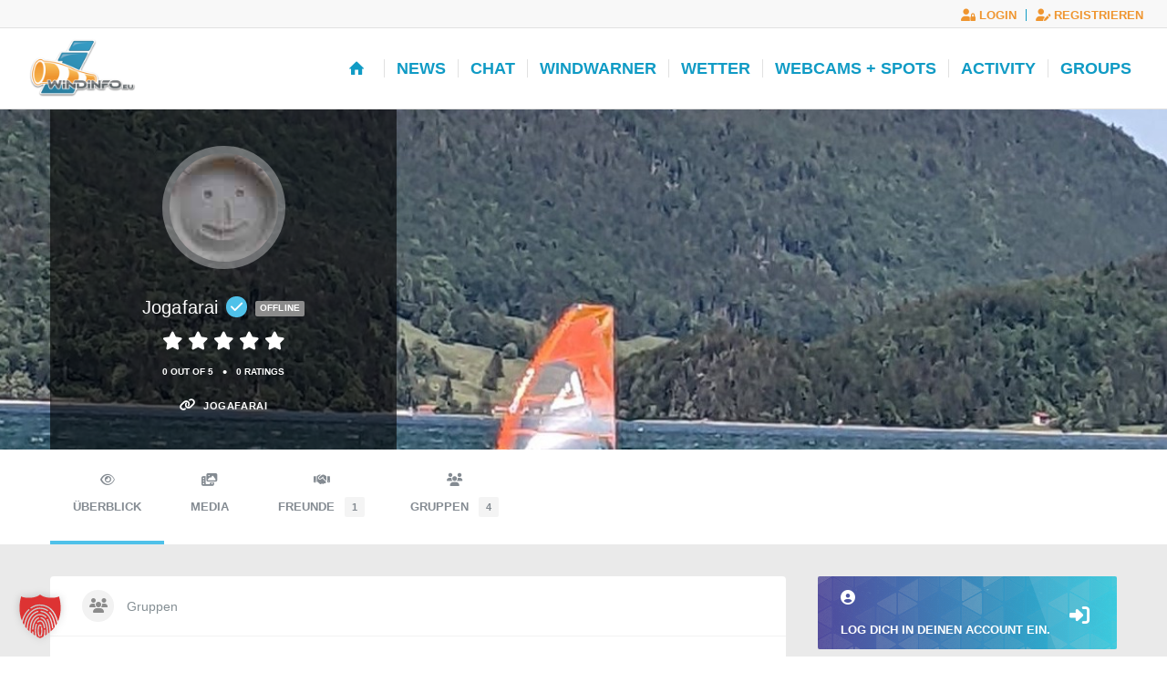

--- FILE ---
content_type: text/html; charset=UTF-8
request_url: https://www.windinfo.eu/members/jogafarai/
body_size: 25887
content:
<!DOCTYPE html>
<html lang="de" prefix="og: https://ogp.me/ns#" class="html_stretched responsive av-preloader-disabled  html_header_top html_logo_left html_main_nav_header html_menu_right html_slim html_header_sticky_disabled html_header_shrinking_disabled html_header_topbar_active html_mobile_menu_tablet html_header_searchicon_disabled html_content_align_center html_header_unstick_top_disabled html_header_stretch html_av-overlay-side html_av-overlay-side-classic html_av-submenu-noclone av-cookies-no-cookie-consent av-no-preview av-default-lightbox html_text_menu_active av-mobile-menu-switch-default">
<head>
<meta charset="UTF-8" />


<!-- mobile setting -->
<meta name="viewport" content="width=device-width, initial-scale=1">

<!-- Scripts/CSS and wp_head hook -->

	<!-- This site is optimized with the Yoast SEO plugin v26.7 - https://yoast.com/wordpress/plugins/seo/ -->
	<title>Jogafarai &#8211; Windinfo.eu</title>
	<meta property="og:locale" content="de_DE" />
	<meta property="og:type" content="website" />
	<meta property="og:site_name" content="Windinfo.eu" />
	<meta name="twitter:card" content="summary_large_image" />
	<script type="application/ld+json" class="yoast-schema-graph">{"@context":"https://schema.org","@graph":[{"@type":"WebSite","@id":"https://www.windinfo.eu/#website","url":"https://www.windinfo.eu/","name":"Windinfo.eu","description":"...wo der Wind zu Hause ist","publisher":{"@id":"https://www.windinfo.eu/#organization"},"potentialAction":[{"@type":"SearchAction","target":{"@type":"EntryPoint","urlTemplate":"https://www.windinfo.eu/?s={search_term_string}"},"query-input":{"@type":"PropertyValueSpecification","valueRequired":true,"valueName":"search_term_string"}}],"inLanguage":"de"},{"@type":"Organization","@id":"https://www.windinfo.eu/#organization","name":"Windinfo.eu","url":"https://www.windinfo.eu/","logo":{"@type":"ImageObject","inLanguage":"de","@id":"https://www.windinfo.eu/#/schema/logo/image/","url":"https://www.windinfo.eu/wp-content/uploads/2019/07/windinfo_logo_eu.png","contentUrl":"https://www.windinfo.eu/wp-content/uploads/2019/07/windinfo_logo_eu.png","width":1191,"height":842,"caption":"Windinfo.eu"},"image":{"@id":"https://www.windinfo.eu/#/schema/logo/image/"},"sameAs":["https://www.facebook.com/windinfo.eu","https://www.youtube.com/c/windinfo"]}]}</script>
	<!-- / Yoast SEO plugin. -->



<!-- Suchmaschinen-Optimierung durch Rank Math PRO - https://rankmath.com/ -->
<title>Jogafarai &#8211; Windinfo.eu</title>
<meta name="robots" content="follow, noindex"/>
<meta property="og:locale" content="de_DE" />
<meta property="og:type" content="article" />
<meta property="og:site_name" content="Windinfo.eu" />
<meta property="article:publisher" content="https://www.facebook.com/windinfo.eu" />
<meta property="og:updated_time" content="2023-12-12T08:17:40+01:00" />
<meta property="article:published_time" content="%date(Y-m-d\TH:i:sP)%" />
<meta name="twitter:card" content="summary_large_image" />
<script type="application/ld+json" class="rank-math-schema-pro">{"@context":"https://schema.org","@graph":[{"@type":"Organization","@id":"https://www.windinfo.eu/#organization","name":"Windinfo.eu","url":"https://www.windinfo.eu","sameAs":["https://www.facebook.com/windinfo.eu","https://www.youtube.com/c/windinfo"],"logo":{"@type":"ImageObject","@id":"https://www.windinfo.eu/#logo","url":"https://www.windinfo.eu/wp-content/uploads/2019/07/windinfo_logo_eu.png","contentUrl":"https://www.windinfo.eu/wp-content/uploads/2019/07/windinfo_logo_eu.png","caption":"Windinfo.eu","inLanguage":"de","width":"1191","height":"842"}},{"@type":"WebSite","@id":"https://www.windinfo.eu/#website","url":"https://www.windinfo.eu","name":"Windinfo.eu","publisher":{"@id":"https://www.windinfo.eu/#organization"},"inLanguage":"de"},{"@type":"WebPage","@id":"#webpage","url":"","datePublished":"","dateModified":"2023-12-12T08:17:40+01:00","isPartOf":{"@id":"https://www.windinfo.eu/#website"},"inLanguage":"de"},{"@type":"ProfilePage","@id":"https://www.windinfo.eu/members/jogafarai/","headline":"About Jogafarai","mainEntity":{"@type":"Person","name":"Jogafarai","url":"https://www.windinfo.eu/members/jogafarai/","image":{"@type":"ImageObject","url":"https://www.windinfo.eu/wp-content/uploads/2019/09/Avatar.jpg","height":"96","width":"96"}}}]}</script>
<!-- /Rank Math WordPress SEO Plugin -->

<link rel='dns-prefetch' href='//www.googletagmanager.com' />
<link data-borlabs-cookie-style-blocker-id="google-fonts" rel='dns-prefetch' data-borlabs-cookie-style-blocker-href='//fonts.googleapis.com' />
<link rel='dns-prefetch' href='//pagead2.googlesyndication.com' />
<link data-borlabs-cookie-style-blocker-id="google-fonts" data-borlabs-cookie-style-blocker-href='https://fonts.gstatic.com' crossorigin rel='preconnect' />
<link rel="alternate" title="oEmbed (JSON)" type="application/json+oembed" href="https://www.windinfo.eu/wp-json/oembed/1.0/embed?url" />
<link rel="alternate" title="oEmbed (XML)" type="text/xml+oembed" href="https://www.windinfo.eu/wp-json/oembed/1.0/embed?url&#038;format=xml" />
<style id='wp-img-auto-sizes-contain-inline-css' type='text/css'>
img:is([sizes=auto i],[sizes^="auto," i]){contain-intrinsic-size:3000px 1500px}
/*# sourceURL=wp-img-auto-sizes-contain-inline-css */
</style>
<link rel='stylesheet' id='youzify-wall-css' href='https://www.windinfo.eu/wp-content/plugins/youzify/includes/public/assets/css/youzify-wall.min.css?ver=3.6.1' type='text/css' media='all' />
<link rel='stylesheet' id='youzify-profile-css' href='https://www.windinfo.eu/wp-content/plugins/youzify/includes/public/assets/css/youzify-profile.min.css?ver=3.6.1' type='text/css' media='all' />
<link rel='stylesheet' id='youzify-carousel-css-css' href='https://www.windinfo.eu/wp-content/plugins/youzify/includes/public/assets/css/youzify-owl-carousel.min.css?ver=3.6.1' type='text/css' media='all' />
<link rel='stylesheet' id='youzify-customStyle-css' href='https://www.windinfo.eu/wp-content/plugins/youzify/includes/admin/assets/css/custom-script.css?ver=6.9' type='text/css' media='all' />
<style id='youzify-customStyle-inline-css' type='text/css'>

                    .youzify-profile .youzify-profile-header.youzify-header-pattern .youzify-header-cover:after,
                                 .youzify-profile .youzify-hdr-v3 .youzify-inner-content:after {
                	opacity: 0.04 !important;
                    }

:root {
    --yzfy-scheme-color: #4fc1e9 !important;
    --yzfy-scheme-text-color:  !important;
}

body .youzify div.item-list-tabs li.youzify-activity-show-search .youzify-activity-show-search-form i,
body #youzify-wall-nav .item-list-tabs li#activity-filter-select label,
body .youzify-media-filter .youzify-filter-item .youzify-current-filter,
body .youzify-community-hashtags .youzify-hashtag-item:hover,
body .youzify table tfoot tr,
body .youzify table thead tr,
body #youzify-group-body h1:before,
body .youzify-product-actions .youzify-addtocart,
body .youzify .checkout_coupon,
body .youzify .youzify-wc-box-title h3,
body .youzify .woocommerce-customer-details h2,
body .youzify .youzify-wc-main-content .track_order .form-row button,
body .youzify-view-order .youzify-wc-main-content > p mark.order-status,
body .youzify .youzify-wc-main-content button[type='submit'],
body .youzify .youzify-wc-main-content #payment #place_order,
body .youzify .youzify-wc-main-content h3,
body .youzify .wc-proceed-to-checkout a.checkout-button,
body .youzify .wc-proceed-to-checkout a.checkout-button:hover,
body .youzify .youzify-wc-main-content .woocommerce-checkout-review-order table.shop_table tfoot .order-total,
body .youzify .youzify-wc-main-content .woocommerce-checkout-review-order table.shop_table thead,
body .youzify .youzify-wc-main-content table.shop_table td a.woocommerce-MyAccount-downloads-file:before,
body .youzify .youzify-wc-main-content table.shop_table td a.view:before,
body .youzify table.shop_table.order_details tfoot tr:last-child,
body .youzify .youzify-wc-main-content table.shop_table td.actions .coupon button,
body .youzify .youzify-wc-main-content table.shop_table td.woocommerce-orders-table__cell-order-number a,
body .youzify .youzify-wc-main-content table.shop_table thead,
body .youzify-forums-topic-item .youzify-forums-topic-icon i,
body .youzify-forums-forum-item .youzify-forums-forum-icon i,
body div.bbp-submit-wrapper button,
body #bbpress-forums li.bbp-header,
body #bbpress-forums .bbp-search-form #bbp_search_submit,
body #bbpress-forums #bbp-search-form #bbp_search_submit,
body .widget_display_search #bbp_search_submit,
body .widget_display_forums li a:before,
body .widget_display_views li .bbp-view-title:before,
body .widget_display_topics li:before,
body #bbpress-forums li.bbp-footer,
body .bbp-pagination .page-numbers.current,
body .youzify-items-list-widget .youzify-list-item .youzify-item-action .youzify-add-button i,
body #youzify-members-list .youzify-user-actions .friendship-button .requested,
body .youzify-wall-embed .youzify-embed-action .friendship-button a.requested,
body .youzify-widget .youzify-user-tags .youzify-utag-values .youzify-utag-value-item,
body .item-list-tabs #search-message-form #messages_search_submit,
body #youzify-groups-list .action .group-button .membership-requested,
body #youzify-members-list .youzify-user-actions .friendship-button a,
body #youzify-groups-list .action .group-button .request-membership,
body .youzify-wall-embed .youzify-embed-action .friendship-button a,
body .youzify-group-manage-members-search #members_search_submit,
body #youzify-groups-list .action .group-button .accept-invite,
body .notifications-options-nav #notification-bulk-manage,
body .notifications .notification-actions .mark-read span,
body .sitewide-notices .thread-options .activate-notice,
body #youzify-groups-list .action .group-button .join-group,
body .youzify-social-buttons .friendship-button a.requested,
body #youzify-directory-search-box form input[type=submit],
body .youzify-user-actions .friendship-button a.requested,
body .youzify-wall-embed .youzify-embed-action .group-button a,
body #youzify-group-buttons .group-button a.join-group,
body .messages-notices .thread-options .read span,
body .youzify-social-buttons .friendship-button a,
body #search-members-form #members_search_submit,
body .messages-options-nav #messages-bulk-manage,
body .youzify-group-settings-tab input[type='submit'],
body .youzify-user-actions .friendship-button a.add,
body #group-settings-form input[type='submit'],
body .youzify-product-content .youzify-featured-product,
body .my-friends #friend-list .action a.accept,
body .youzify-wall-new-post .youzify-post-more-button,
body .group-request-list .action .accept a,
body #message-recipients .highlight-icon i,
body .youzify-pagination .page-numbers.current,
body .youzify-project-content .youzify-project-type,
body .youzify-author .youzify-account-settings,
body .youzify-product-actions .youzify-addtocart,
body .group-button.request-membership,
body #send_message_form .submit #send,
body #send-invite-form .submit input,
body #send-reply #send_reply_button,
body .youzify-wall-actions .youzify-wall-post,
body .youzify-post-content .youzify-post-type,
body .youzify-nav-effect .youzify-menu-border,
body #group-create-tabs li.current,
body .group-button.accept-invite,
body .youzify-tab-post .youzify-read-more,
body .group-button.join-group,
body .youzify-service-icon i:hover,
body .youzify-loading .youzify_msg,
body .youzify-scrolltotop i:hover,
body .youzify-post .youzify-read-more,
body .youzify-author .youzify-login,
body .pagination .current,
body .youzify-tab-title-box,
body #youzify button[type='submit'],
body .youzify-wall-file-post,
body .youzify-current-bg-color,
body .youzify-current-checked-bg-color:checked,
body .button.accept {
            background-color: var(--yzfy-scheme-color) !important;
            color: var(--yzfy-scheme-text-color) !important;
        }

@media screen and ( max-width: 768px ) {
body #youzify .youzify-group div.item-list-tabs li.last label,
body #youzify .youzify-profile div.item-list-tabs li.last label,
body #youzify .youzify-directory-filter .item-list-tabs li#groups-order-select label,
body #youzify .youzify-directory-filter .item-list-tabs li#members-order-select label {
    background-color: var(--yzfy-scheme-color) !important;
    color: var(--yzfy-scheme-text-color);
}
}
        body .youzify-bbp-topic-head-meta .youzify-bbp-head-meta-last-updated a:not(.bbp-author-name),
        body .widget_display_topics li .topic-author a.bbp-author-name,
        body .activity-header .activity-head p a:not(:first-child),
        body #message-recipients .highlight .highlight-meta a,
        body .thread-sender .thread-from .from .thread-count,
        body .youzify-profile-navmenu .youzify-navbar-item a:hover i,
        body .widget_display_replies li a.bbp-author-name,
        body .youzify-profile-navmenu .youzify-navbar-item a:hover,
        body .youzify-link-main-content .youzify-link-url:hover,
        body .youzify-wall-new-post .youzify-post-title a:hover,
        body .youzify-recent-posts .youzify-post-title a:hover,
        body .youzify-post-content .youzify-post-title a:hover,
        body .youzify-group-settings-tab fieldset legend,
        body .youzify-wall-link-data .youzify-wall-link-url,
        body .youzify-tab-post .youzify-post-title a:hover,
        body .youzify-project-tags .youzify-tag-symbole,
        body .youzify-post-tags .youzify-tag-symbole,
        body .youzify-group-navmenu li a:hover {
            color: var(--yzfy-scheme-color) !important;
        }

        body .youzify-bbp-topic-head,
        body .youzify .youzify-wc-main-content address .youzify-bullet,
        body .youzify-profile-navmenu .youzify-navbar-item.youzify-active-menu,
        body .youzify-group-navmenu li.current {
            border-color: var(--yzfy-scheme-color) !important;
        }

        body .quote-with-img:before,
        body .youzify-link-content,
        body .youzify-no-thumbnail,
        body a.youzify-settings-widget {
            background: var(--yzfy-scheme-color) url(https://www.windinfo.eu/wp-content/plugins/youzify/includes/public/assets/images/dotted-bg.png) !important;
        }
    

                    .youzify-author.youzify-header-pattern .youzify-header-cover:after {
                	opacity: -0.15 !important;
                    }
/*# sourceURL=youzify-customStyle-inline-css */
</style>
<link rel='stylesheet' id='mdf_search_stat-css' href='https://www.windinfo.eu/wp-content/plugins/meta-data-filter/ext/mdf_stat/css/stat.css?ver=6.9' type='text/css' media='all' />
<link rel='stylesheet' id='avia-grid-css' href='https://www.windinfo.eu/wp-content/themes/enfold/css/grid.css?ver=7.1.3' type='text/css' media='all' />
<link rel='stylesheet' id='avia-base-css' href='https://www.windinfo.eu/wp-content/themes/enfold/css/base.css?ver=7.1.3' type='text/css' media='all' />
<link rel='stylesheet' id='avia-layout-css' href='https://www.windinfo.eu/wp-content/themes/enfold/css/layout.css?ver=7.1.3' type='text/css' media='all' />
<link rel='stylesheet' id='avia-module-audioplayer-css' href='https://www.windinfo.eu/wp-content/themes/enfold/config-templatebuilder/avia-shortcodes/audio-player/audio-player.css?ver=7.1.3' type='text/css' media='all' />
<link rel='stylesheet' id='avia-module-blog-css' href='https://www.windinfo.eu/wp-content/themes/enfold/config-templatebuilder/avia-shortcodes/blog/blog.css?ver=7.1.3' type='text/css' media='all' />
<link rel='stylesheet' id='avia-module-postslider-css' href='https://www.windinfo.eu/wp-content/themes/enfold/config-templatebuilder/avia-shortcodes/postslider/postslider.css?ver=7.1.3' type='text/css' media='all' />
<link rel='stylesheet' id='avia-module-button-css' href='https://www.windinfo.eu/wp-content/themes/enfold/config-templatebuilder/avia-shortcodes/buttons/buttons.css?ver=7.1.3' type='text/css' media='all' />
<link rel='stylesheet' id='avia-module-buttonrow-css' href='https://www.windinfo.eu/wp-content/themes/enfold/config-templatebuilder/avia-shortcodes/buttonrow/buttonrow.css?ver=7.1.3' type='text/css' media='all' />
<link rel='stylesheet' id='avia-module-button-fullwidth-css' href='https://www.windinfo.eu/wp-content/themes/enfold/config-templatebuilder/avia-shortcodes/buttons_fullwidth/buttons_fullwidth.css?ver=7.1.3' type='text/css' media='all' />
<link rel='stylesheet' id='avia-module-catalogue-css' href='https://www.windinfo.eu/wp-content/themes/enfold/config-templatebuilder/avia-shortcodes/catalogue/catalogue.css?ver=7.1.3' type='text/css' media='all' />
<link rel='stylesheet' id='avia-module-comments-css' href='https://www.windinfo.eu/wp-content/themes/enfold/config-templatebuilder/avia-shortcodes/comments/comments.css?ver=7.1.3' type='text/css' media='all' />
<link rel='stylesheet' id='avia-module-contact-css' href='https://www.windinfo.eu/wp-content/themes/enfold/config-templatebuilder/avia-shortcodes/contact/contact.css?ver=7.1.3' type='text/css' media='all' />
<link rel='stylesheet' id='avia-module-slideshow-css' href='https://www.windinfo.eu/wp-content/themes/enfold/config-templatebuilder/avia-shortcodes/slideshow/slideshow.css?ver=7.1.3' type='text/css' media='all' />
<link rel='stylesheet' id='avia-module-slideshow-contentpartner-css' href='https://www.windinfo.eu/wp-content/themes/enfold/config-templatebuilder/avia-shortcodes/contentslider/contentslider.css?ver=7.1.3' type='text/css' media='all' />
<link rel='stylesheet' id='avia-module-countdown-css' href='https://www.windinfo.eu/wp-content/themes/enfold/config-templatebuilder/avia-shortcodes/countdown/countdown.css?ver=7.1.3' type='text/css' media='all' />
<link rel='stylesheet' id='avia-module-dynamic-field-css' href='https://www.windinfo.eu/wp-content/themes/enfold/config-templatebuilder/avia-shortcodes/dynamic_field/dynamic_field.css?ver=7.1.3' type='text/css' media='all' />
<link rel='stylesheet' id='avia-module-gallery-css' href='https://www.windinfo.eu/wp-content/themes/enfold/config-templatebuilder/avia-shortcodes/gallery/gallery.css?ver=7.1.3' type='text/css' media='all' />
<link rel='stylesheet' id='avia-module-gallery-hor-css' href='https://www.windinfo.eu/wp-content/themes/enfold/config-templatebuilder/avia-shortcodes/gallery_horizontal/gallery_horizontal.css?ver=7.1.3' type='text/css' media='all' />
<link rel='stylesheet' id='avia-module-maps-css' href='https://www.windinfo.eu/wp-content/themes/enfold/config-templatebuilder/avia-shortcodes/google_maps/google_maps.css?ver=7.1.3' type='text/css' media='all' />
<link rel='stylesheet' id='avia-module-gridrow-css' href='https://www.windinfo.eu/wp-content/themes/enfold/config-templatebuilder/avia-shortcodes/grid_row/grid_row.css?ver=7.1.3' type='text/css' media='all' />
<link rel='stylesheet' id='avia-module-heading-css' href='https://www.windinfo.eu/wp-content/themes/enfold/config-templatebuilder/avia-shortcodes/heading/heading.css?ver=7.1.3' type='text/css' media='all' />
<link rel='stylesheet' id='avia-module-rotator-css' href='https://www.windinfo.eu/wp-content/themes/enfold/config-templatebuilder/avia-shortcodes/headline_rotator/headline_rotator.css?ver=7.1.3' type='text/css' media='all' />
<link rel='stylesheet' id='avia-module-hr-css' href='https://www.windinfo.eu/wp-content/themes/enfold/config-templatebuilder/avia-shortcodes/hr/hr.css?ver=7.1.3' type='text/css' media='all' />
<link rel='stylesheet' id='avia-module-icon-css' href='https://www.windinfo.eu/wp-content/themes/enfold/config-templatebuilder/avia-shortcodes/icon/icon.css?ver=7.1.3' type='text/css' media='all' />
<link rel='stylesheet' id='avia-module-icon-circles-css' href='https://www.windinfo.eu/wp-content/themes/enfold/config-templatebuilder/avia-shortcodes/icon_circles/icon_circles.css?ver=7.1.3' type='text/css' media='all' />
<link rel='stylesheet' id='avia-module-iconbox-css' href='https://www.windinfo.eu/wp-content/themes/enfold/config-templatebuilder/avia-shortcodes/iconbox/iconbox.css?ver=7.1.3' type='text/css' media='all' />
<link rel='stylesheet' id='avia-module-icongrid-css' href='https://www.windinfo.eu/wp-content/themes/enfold/config-templatebuilder/avia-shortcodes/icongrid/icongrid.css?ver=7.1.3' type='text/css' media='all' />
<link rel='stylesheet' id='avia-module-iconlist-css' href='https://www.windinfo.eu/wp-content/themes/enfold/config-templatebuilder/avia-shortcodes/iconlist/iconlist.css?ver=7.1.3' type='text/css' media='all' />
<link rel='stylesheet' id='avia-module-image-css' href='https://www.windinfo.eu/wp-content/themes/enfold/config-templatebuilder/avia-shortcodes/image/image.css?ver=7.1.3' type='text/css' media='all' />
<link rel='stylesheet' id='avia-module-image-diff-css' href='https://www.windinfo.eu/wp-content/themes/enfold/config-templatebuilder/avia-shortcodes/image_diff/image_diff.css?ver=7.1.3' type='text/css' media='all' />
<link rel='stylesheet' id='avia-module-hotspot-css' href='https://www.windinfo.eu/wp-content/themes/enfold/config-templatebuilder/avia-shortcodes/image_hotspots/image_hotspots.css?ver=7.1.3' type='text/css' media='all' />
<link rel='stylesheet' id='avia-module-sc-lottie-animation-css' href='https://www.windinfo.eu/wp-content/themes/enfold/config-templatebuilder/avia-shortcodes/lottie_animation/lottie_animation.css?ver=7.1.3' type='text/css' media='all' />
<link rel='stylesheet' id='avia-module-magazine-css' href='https://www.windinfo.eu/wp-content/themes/enfold/config-templatebuilder/avia-shortcodes/magazine/magazine.css?ver=7.1.3' type='text/css' media='all' />
<link rel='stylesheet' id='avia-module-masonry-css' href='https://www.windinfo.eu/wp-content/themes/enfold/config-templatebuilder/avia-shortcodes/masonry_entries/masonry_entries.css?ver=7.1.3' type='text/css' media='all' />
<link rel='stylesheet' id='avia-siteloader-css' href='https://www.windinfo.eu/wp-content/themes/enfold/css/avia-snippet-site-preloader.css?ver=7.1.3' type='text/css' media='all' />
<link rel='stylesheet' id='avia-module-menu-css' href='https://www.windinfo.eu/wp-content/themes/enfold/config-templatebuilder/avia-shortcodes/menu/menu.css?ver=7.1.3' type='text/css' media='all' />
<link rel='stylesheet' id='avia-module-notification-css' href='https://www.windinfo.eu/wp-content/themes/enfold/config-templatebuilder/avia-shortcodes/notification/notification.css?ver=7.1.3' type='text/css' media='all' />
<link rel='stylesheet' id='avia-module-numbers-css' href='https://www.windinfo.eu/wp-content/themes/enfold/config-templatebuilder/avia-shortcodes/numbers/numbers.css?ver=7.1.3' type='text/css' media='all' />
<link rel='stylesheet' id='avia-module-portfolio-css' href='https://www.windinfo.eu/wp-content/themes/enfold/config-templatebuilder/avia-shortcodes/portfolio/portfolio.css?ver=7.1.3' type='text/css' media='all' />
<link rel='stylesheet' id='avia-module-post-metadata-css' href='https://www.windinfo.eu/wp-content/themes/enfold/config-templatebuilder/avia-shortcodes/post_metadata/post_metadata.css?ver=7.1.3' type='text/css' media='all' />
<link rel='stylesheet' id='avia-module-progress-bar-css' href='https://www.windinfo.eu/wp-content/themes/enfold/config-templatebuilder/avia-shortcodes/progressbar/progressbar.css?ver=7.1.3' type='text/css' media='all' />
<link rel='stylesheet' id='avia-module-promobox-css' href='https://www.windinfo.eu/wp-content/themes/enfold/config-templatebuilder/avia-shortcodes/promobox/promobox.css?ver=7.1.3' type='text/css' media='all' />
<link rel='stylesheet' id='avia-sc-search-css' href='https://www.windinfo.eu/wp-content/themes/enfold/config-templatebuilder/avia-shortcodes/search/search.css?ver=7.1.3' type='text/css' media='all' />
<link rel='stylesheet' id='avia-module-slideshow-accordion-css' href='https://www.windinfo.eu/wp-content/themes/enfold/config-templatebuilder/avia-shortcodes/slideshow_accordion/slideshow_accordion.css?ver=7.1.3' type='text/css' media='all' />
<link rel='stylesheet' id='avia-module-slideshow-feature-image-css' href='https://www.windinfo.eu/wp-content/themes/enfold/config-templatebuilder/avia-shortcodes/slideshow_feature_image/slideshow_feature_image.css?ver=7.1.3' type='text/css' media='all' />
<link rel='stylesheet' id='avia-module-slideshow-fullsize-css' href='https://www.windinfo.eu/wp-content/themes/enfold/config-templatebuilder/avia-shortcodes/slideshow_fullsize/slideshow_fullsize.css?ver=7.1.3' type='text/css' media='all' />
<link rel='stylesheet' id='avia-module-slideshow-fullscreen-css' href='https://www.windinfo.eu/wp-content/themes/enfold/config-templatebuilder/avia-shortcodes/slideshow_fullscreen/slideshow_fullscreen.css?ver=7.1.3' type='text/css' media='all' />
<link rel='stylesheet' id='avia-module-social-css' href='https://www.windinfo.eu/wp-content/themes/enfold/config-templatebuilder/avia-shortcodes/social_share/social_share.css?ver=7.1.3' type='text/css' media='all' />
<link rel='stylesheet' id='avia-module-tabsection-css' href='https://www.windinfo.eu/wp-content/themes/enfold/config-templatebuilder/avia-shortcodes/tab_section/tab_section.css?ver=7.1.3' type='text/css' media='all' />
<link rel='stylesheet' id='avia-module-table-css' href='https://www.windinfo.eu/wp-content/themes/enfold/config-templatebuilder/avia-shortcodes/table/table.css?ver=7.1.3' type='text/css' media='all' />
<link rel='stylesheet' id='avia-module-tabs-css' href='https://www.windinfo.eu/wp-content/themes/enfold/config-templatebuilder/avia-shortcodes/tabs/tabs.css?ver=7.1.3' type='text/css' media='all' />
<link rel='stylesheet' id='avia-module-team-css' href='https://www.windinfo.eu/wp-content/themes/enfold/config-templatebuilder/avia-shortcodes/team/team.css?ver=7.1.3' type='text/css' media='all' />
<link rel='stylesheet' id='avia-module-testimonials-css' href='https://www.windinfo.eu/wp-content/themes/enfold/config-templatebuilder/avia-shortcodes/testimonials/testimonials.css?ver=7.1.3' type='text/css' media='all' />
<link rel='stylesheet' id='avia-module-timeline-css' href='https://www.windinfo.eu/wp-content/themes/enfold/config-templatebuilder/avia-shortcodes/timeline/timeline.css?ver=7.1.3' type='text/css' media='all' />
<link rel='stylesheet' id='avia-module-toggles-css' href='https://www.windinfo.eu/wp-content/themes/enfold/config-templatebuilder/avia-shortcodes/toggles/toggles.css?ver=7.1.3' type='text/css' media='all' />
<link rel='stylesheet' id='avia-module-video-css' href='https://www.windinfo.eu/wp-content/themes/enfold/config-templatebuilder/avia-shortcodes/video/video.css?ver=7.1.3' type='text/css' media='all' />
<style id='wp-block-library-inline-css' type='text/css'>
:root{--wp-block-synced-color:#7a00df;--wp-block-synced-color--rgb:122,0,223;--wp-bound-block-color:var(--wp-block-synced-color);--wp-editor-canvas-background:#ddd;--wp-admin-theme-color:#007cba;--wp-admin-theme-color--rgb:0,124,186;--wp-admin-theme-color-darker-10:#006ba1;--wp-admin-theme-color-darker-10--rgb:0,107,160.5;--wp-admin-theme-color-darker-20:#005a87;--wp-admin-theme-color-darker-20--rgb:0,90,135;--wp-admin-border-width-focus:2px}@media (min-resolution:192dpi){:root{--wp-admin-border-width-focus:1.5px}}.wp-element-button{cursor:pointer}:root .has-very-light-gray-background-color{background-color:#eee}:root .has-very-dark-gray-background-color{background-color:#313131}:root .has-very-light-gray-color{color:#eee}:root .has-very-dark-gray-color{color:#313131}:root .has-vivid-green-cyan-to-vivid-cyan-blue-gradient-background{background:linear-gradient(135deg,#00d084,#0693e3)}:root .has-purple-crush-gradient-background{background:linear-gradient(135deg,#34e2e4,#4721fb 50%,#ab1dfe)}:root .has-hazy-dawn-gradient-background{background:linear-gradient(135deg,#faaca8,#dad0ec)}:root .has-subdued-olive-gradient-background{background:linear-gradient(135deg,#fafae1,#67a671)}:root .has-atomic-cream-gradient-background{background:linear-gradient(135deg,#fdd79a,#004a59)}:root .has-nightshade-gradient-background{background:linear-gradient(135deg,#330968,#31cdcf)}:root .has-midnight-gradient-background{background:linear-gradient(135deg,#020381,#2874fc)}:root{--wp--preset--font-size--normal:16px;--wp--preset--font-size--huge:42px}.has-regular-font-size{font-size:1em}.has-larger-font-size{font-size:2.625em}.has-normal-font-size{font-size:var(--wp--preset--font-size--normal)}.has-huge-font-size{font-size:var(--wp--preset--font-size--huge)}.has-text-align-center{text-align:center}.has-text-align-left{text-align:left}.has-text-align-right{text-align:right}.has-fit-text{white-space:nowrap!important}#end-resizable-editor-section{display:none}.aligncenter{clear:both}.items-justified-left{justify-content:flex-start}.items-justified-center{justify-content:center}.items-justified-right{justify-content:flex-end}.items-justified-space-between{justify-content:space-between}.screen-reader-text{border:0;clip-path:inset(50%);height:1px;margin:-1px;overflow:hidden;padding:0;position:absolute;width:1px;word-wrap:normal!important}.screen-reader-text:focus{background-color:#ddd;clip-path:none;color:#444;display:block;font-size:1em;height:auto;left:5px;line-height:normal;padding:15px 23px 14px;text-decoration:none;top:5px;width:auto;z-index:100000}html :where(.has-border-color){border-style:solid}html :where([style*=border-top-color]){border-top-style:solid}html :where([style*=border-right-color]){border-right-style:solid}html :where([style*=border-bottom-color]){border-bottom-style:solid}html :where([style*=border-left-color]){border-left-style:solid}html :where([style*=border-width]){border-style:solid}html :where([style*=border-top-width]){border-top-style:solid}html :where([style*=border-right-width]){border-right-style:solid}html :where([style*=border-bottom-width]){border-bottom-style:solid}html :where([style*=border-left-width]){border-left-style:solid}html :where(img[class*=wp-image-]){height:auto;max-width:100%}:where(figure){margin:0 0 1em}html :where(.is-position-sticky){--wp-admin--admin-bar--position-offset:var(--wp-admin--admin-bar--height,0px)}@media screen and (max-width:600px){html :where(.is-position-sticky){--wp-admin--admin-bar--position-offset:0px}}

/*# sourceURL=wp-block-library-inline-css */
</style><style id='global-styles-inline-css' type='text/css'>
:root{--wp--preset--aspect-ratio--square: 1;--wp--preset--aspect-ratio--4-3: 4/3;--wp--preset--aspect-ratio--3-4: 3/4;--wp--preset--aspect-ratio--3-2: 3/2;--wp--preset--aspect-ratio--2-3: 2/3;--wp--preset--aspect-ratio--16-9: 16/9;--wp--preset--aspect-ratio--9-16: 9/16;--wp--preset--color--black: #000000;--wp--preset--color--cyan-bluish-gray: #abb8c3;--wp--preset--color--white: #ffffff;--wp--preset--color--pale-pink: #f78da7;--wp--preset--color--vivid-red: #cf2e2e;--wp--preset--color--luminous-vivid-orange: #ff6900;--wp--preset--color--luminous-vivid-amber: #fcb900;--wp--preset--color--light-green-cyan: #7bdcb5;--wp--preset--color--vivid-green-cyan: #00d084;--wp--preset--color--pale-cyan-blue: #8ed1fc;--wp--preset--color--vivid-cyan-blue: #0693e3;--wp--preset--color--vivid-purple: #9b51e0;--wp--preset--color--metallic-red: #b02b2c;--wp--preset--color--maximum-yellow-red: #edae44;--wp--preset--color--yellow-sun: #eeee22;--wp--preset--color--palm-leaf: #83a846;--wp--preset--color--aero: #7bb0e7;--wp--preset--color--old-lavender: #745f7e;--wp--preset--color--steel-teal: #5f8789;--wp--preset--color--raspberry-pink: #d65799;--wp--preset--color--medium-turquoise: #4ecac2;--wp--preset--gradient--vivid-cyan-blue-to-vivid-purple: linear-gradient(135deg,rgb(6,147,227) 0%,rgb(155,81,224) 100%);--wp--preset--gradient--light-green-cyan-to-vivid-green-cyan: linear-gradient(135deg,rgb(122,220,180) 0%,rgb(0,208,130) 100%);--wp--preset--gradient--luminous-vivid-amber-to-luminous-vivid-orange: linear-gradient(135deg,rgb(252,185,0) 0%,rgb(255,105,0) 100%);--wp--preset--gradient--luminous-vivid-orange-to-vivid-red: linear-gradient(135deg,rgb(255,105,0) 0%,rgb(207,46,46) 100%);--wp--preset--gradient--very-light-gray-to-cyan-bluish-gray: linear-gradient(135deg,rgb(238,238,238) 0%,rgb(169,184,195) 100%);--wp--preset--gradient--cool-to-warm-spectrum: linear-gradient(135deg,rgb(74,234,220) 0%,rgb(151,120,209) 20%,rgb(207,42,186) 40%,rgb(238,44,130) 60%,rgb(251,105,98) 80%,rgb(254,248,76) 100%);--wp--preset--gradient--blush-light-purple: linear-gradient(135deg,rgb(255,206,236) 0%,rgb(152,150,240) 100%);--wp--preset--gradient--blush-bordeaux: linear-gradient(135deg,rgb(254,205,165) 0%,rgb(254,45,45) 50%,rgb(107,0,62) 100%);--wp--preset--gradient--luminous-dusk: linear-gradient(135deg,rgb(255,203,112) 0%,rgb(199,81,192) 50%,rgb(65,88,208) 100%);--wp--preset--gradient--pale-ocean: linear-gradient(135deg,rgb(255,245,203) 0%,rgb(182,227,212) 50%,rgb(51,167,181) 100%);--wp--preset--gradient--electric-grass: linear-gradient(135deg,rgb(202,248,128) 0%,rgb(113,206,126) 100%);--wp--preset--gradient--midnight: linear-gradient(135deg,rgb(2,3,129) 0%,rgb(40,116,252) 100%);--wp--preset--font-size--small: 1rem;--wp--preset--font-size--medium: 1.125rem;--wp--preset--font-size--large: 1.75rem;--wp--preset--font-size--x-large: clamp(1.75rem, 3vw, 2.25rem);--wp--preset--spacing--20: 0.44rem;--wp--preset--spacing--30: 0.67rem;--wp--preset--spacing--40: 1rem;--wp--preset--spacing--50: 1.5rem;--wp--preset--spacing--60: 2.25rem;--wp--preset--spacing--70: 3.38rem;--wp--preset--spacing--80: 5.06rem;--wp--preset--shadow--natural: 6px 6px 9px rgba(0, 0, 0, 0.2);--wp--preset--shadow--deep: 12px 12px 50px rgba(0, 0, 0, 0.4);--wp--preset--shadow--sharp: 6px 6px 0px rgba(0, 0, 0, 0.2);--wp--preset--shadow--outlined: 6px 6px 0px -3px rgb(255, 255, 255), 6px 6px rgb(0, 0, 0);--wp--preset--shadow--crisp: 6px 6px 0px rgb(0, 0, 0);}:root { --wp--style--global--content-size: 800px;--wp--style--global--wide-size: 1130px; }:where(body) { margin: 0; }.wp-site-blocks > .alignleft { float: left; margin-right: 2em; }.wp-site-blocks > .alignright { float: right; margin-left: 2em; }.wp-site-blocks > .aligncenter { justify-content: center; margin-left: auto; margin-right: auto; }:where(.is-layout-flex){gap: 0.5em;}:where(.is-layout-grid){gap: 0.5em;}.is-layout-flow > .alignleft{float: left;margin-inline-start: 0;margin-inline-end: 2em;}.is-layout-flow > .alignright{float: right;margin-inline-start: 2em;margin-inline-end: 0;}.is-layout-flow > .aligncenter{margin-left: auto !important;margin-right: auto !important;}.is-layout-constrained > .alignleft{float: left;margin-inline-start: 0;margin-inline-end: 2em;}.is-layout-constrained > .alignright{float: right;margin-inline-start: 2em;margin-inline-end: 0;}.is-layout-constrained > .aligncenter{margin-left: auto !important;margin-right: auto !important;}.is-layout-constrained > :where(:not(.alignleft):not(.alignright):not(.alignfull)){max-width: var(--wp--style--global--content-size);margin-left: auto !important;margin-right: auto !important;}.is-layout-constrained > .alignwide{max-width: var(--wp--style--global--wide-size);}body .is-layout-flex{display: flex;}.is-layout-flex{flex-wrap: wrap;align-items: center;}.is-layout-flex > :is(*, div){margin: 0;}body .is-layout-grid{display: grid;}.is-layout-grid > :is(*, div){margin: 0;}body{padding-top: 0px;padding-right: 0px;padding-bottom: 0px;padding-left: 0px;}a:where(:not(.wp-element-button)){text-decoration: underline;}:root :where(.wp-element-button, .wp-block-button__link){background-color: #32373c;border-width: 0;color: #fff;font-family: inherit;font-size: inherit;font-style: inherit;font-weight: inherit;letter-spacing: inherit;line-height: inherit;padding-top: calc(0.667em + 2px);padding-right: calc(1.333em + 2px);padding-bottom: calc(0.667em + 2px);padding-left: calc(1.333em + 2px);text-decoration: none;text-transform: inherit;}.has-black-color{color: var(--wp--preset--color--black) !important;}.has-cyan-bluish-gray-color{color: var(--wp--preset--color--cyan-bluish-gray) !important;}.has-white-color{color: var(--wp--preset--color--white) !important;}.has-pale-pink-color{color: var(--wp--preset--color--pale-pink) !important;}.has-vivid-red-color{color: var(--wp--preset--color--vivid-red) !important;}.has-luminous-vivid-orange-color{color: var(--wp--preset--color--luminous-vivid-orange) !important;}.has-luminous-vivid-amber-color{color: var(--wp--preset--color--luminous-vivid-amber) !important;}.has-light-green-cyan-color{color: var(--wp--preset--color--light-green-cyan) !important;}.has-vivid-green-cyan-color{color: var(--wp--preset--color--vivid-green-cyan) !important;}.has-pale-cyan-blue-color{color: var(--wp--preset--color--pale-cyan-blue) !important;}.has-vivid-cyan-blue-color{color: var(--wp--preset--color--vivid-cyan-blue) !important;}.has-vivid-purple-color{color: var(--wp--preset--color--vivid-purple) !important;}.has-metallic-red-color{color: var(--wp--preset--color--metallic-red) !important;}.has-maximum-yellow-red-color{color: var(--wp--preset--color--maximum-yellow-red) !important;}.has-yellow-sun-color{color: var(--wp--preset--color--yellow-sun) !important;}.has-palm-leaf-color{color: var(--wp--preset--color--palm-leaf) !important;}.has-aero-color{color: var(--wp--preset--color--aero) !important;}.has-old-lavender-color{color: var(--wp--preset--color--old-lavender) !important;}.has-steel-teal-color{color: var(--wp--preset--color--steel-teal) !important;}.has-raspberry-pink-color{color: var(--wp--preset--color--raspberry-pink) !important;}.has-medium-turquoise-color{color: var(--wp--preset--color--medium-turquoise) !important;}.has-black-background-color{background-color: var(--wp--preset--color--black) !important;}.has-cyan-bluish-gray-background-color{background-color: var(--wp--preset--color--cyan-bluish-gray) !important;}.has-white-background-color{background-color: var(--wp--preset--color--white) !important;}.has-pale-pink-background-color{background-color: var(--wp--preset--color--pale-pink) !important;}.has-vivid-red-background-color{background-color: var(--wp--preset--color--vivid-red) !important;}.has-luminous-vivid-orange-background-color{background-color: var(--wp--preset--color--luminous-vivid-orange) !important;}.has-luminous-vivid-amber-background-color{background-color: var(--wp--preset--color--luminous-vivid-amber) !important;}.has-light-green-cyan-background-color{background-color: var(--wp--preset--color--light-green-cyan) !important;}.has-vivid-green-cyan-background-color{background-color: var(--wp--preset--color--vivid-green-cyan) !important;}.has-pale-cyan-blue-background-color{background-color: var(--wp--preset--color--pale-cyan-blue) !important;}.has-vivid-cyan-blue-background-color{background-color: var(--wp--preset--color--vivid-cyan-blue) !important;}.has-vivid-purple-background-color{background-color: var(--wp--preset--color--vivid-purple) !important;}.has-metallic-red-background-color{background-color: var(--wp--preset--color--metallic-red) !important;}.has-maximum-yellow-red-background-color{background-color: var(--wp--preset--color--maximum-yellow-red) !important;}.has-yellow-sun-background-color{background-color: var(--wp--preset--color--yellow-sun) !important;}.has-palm-leaf-background-color{background-color: var(--wp--preset--color--palm-leaf) !important;}.has-aero-background-color{background-color: var(--wp--preset--color--aero) !important;}.has-old-lavender-background-color{background-color: var(--wp--preset--color--old-lavender) !important;}.has-steel-teal-background-color{background-color: var(--wp--preset--color--steel-teal) !important;}.has-raspberry-pink-background-color{background-color: var(--wp--preset--color--raspberry-pink) !important;}.has-medium-turquoise-background-color{background-color: var(--wp--preset--color--medium-turquoise) !important;}.has-black-border-color{border-color: var(--wp--preset--color--black) !important;}.has-cyan-bluish-gray-border-color{border-color: var(--wp--preset--color--cyan-bluish-gray) !important;}.has-white-border-color{border-color: var(--wp--preset--color--white) !important;}.has-pale-pink-border-color{border-color: var(--wp--preset--color--pale-pink) !important;}.has-vivid-red-border-color{border-color: var(--wp--preset--color--vivid-red) !important;}.has-luminous-vivid-orange-border-color{border-color: var(--wp--preset--color--luminous-vivid-orange) !important;}.has-luminous-vivid-amber-border-color{border-color: var(--wp--preset--color--luminous-vivid-amber) !important;}.has-light-green-cyan-border-color{border-color: var(--wp--preset--color--light-green-cyan) !important;}.has-vivid-green-cyan-border-color{border-color: var(--wp--preset--color--vivid-green-cyan) !important;}.has-pale-cyan-blue-border-color{border-color: var(--wp--preset--color--pale-cyan-blue) !important;}.has-vivid-cyan-blue-border-color{border-color: var(--wp--preset--color--vivid-cyan-blue) !important;}.has-vivid-purple-border-color{border-color: var(--wp--preset--color--vivid-purple) !important;}.has-metallic-red-border-color{border-color: var(--wp--preset--color--metallic-red) !important;}.has-maximum-yellow-red-border-color{border-color: var(--wp--preset--color--maximum-yellow-red) !important;}.has-yellow-sun-border-color{border-color: var(--wp--preset--color--yellow-sun) !important;}.has-palm-leaf-border-color{border-color: var(--wp--preset--color--palm-leaf) !important;}.has-aero-border-color{border-color: var(--wp--preset--color--aero) !important;}.has-old-lavender-border-color{border-color: var(--wp--preset--color--old-lavender) !important;}.has-steel-teal-border-color{border-color: var(--wp--preset--color--steel-teal) !important;}.has-raspberry-pink-border-color{border-color: var(--wp--preset--color--raspberry-pink) !important;}.has-medium-turquoise-border-color{border-color: var(--wp--preset--color--medium-turquoise) !important;}.has-vivid-cyan-blue-to-vivid-purple-gradient-background{background: var(--wp--preset--gradient--vivid-cyan-blue-to-vivid-purple) !important;}.has-light-green-cyan-to-vivid-green-cyan-gradient-background{background: var(--wp--preset--gradient--light-green-cyan-to-vivid-green-cyan) !important;}.has-luminous-vivid-amber-to-luminous-vivid-orange-gradient-background{background: var(--wp--preset--gradient--luminous-vivid-amber-to-luminous-vivid-orange) !important;}.has-luminous-vivid-orange-to-vivid-red-gradient-background{background: var(--wp--preset--gradient--luminous-vivid-orange-to-vivid-red) !important;}.has-very-light-gray-to-cyan-bluish-gray-gradient-background{background: var(--wp--preset--gradient--very-light-gray-to-cyan-bluish-gray) !important;}.has-cool-to-warm-spectrum-gradient-background{background: var(--wp--preset--gradient--cool-to-warm-spectrum) !important;}.has-blush-light-purple-gradient-background{background: var(--wp--preset--gradient--blush-light-purple) !important;}.has-blush-bordeaux-gradient-background{background: var(--wp--preset--gradient--blush-bordeaux) !important;}.has-luminous-dusk-gradient-background{background: var(--wp--preset--gradient--luminous-dusk) !important;}.has-pale-ocean-gradient-background{background: var(--wp--preset--gradient--pale-ocean) !important;}.has-electric-grass-gradient-background{background: var(--wp--preset--gradient--electric-grass) !important;}.has-midnight-gradient-background{background: var(--wp--preset--gradient--midnight) !important;}.has-small-font-size{font-size: var(--wp--preset--font-size--small) !important;}.has-medium-font-size{font-size: var(--wp--preset--font-size--medium) !important;}.has-large-font-size{font-size: var(--wp--preset--font-size--large) !important;}.has-x-large-font-size{font-size: var(--wp--preset--font-size--x-large) !important;}
/*# sourceURL=global-styles-inline-css */
</style>

<link rel='stylesheet' id='wise-chat-pro-libs-css' href='https://www.windinfo.eu/wp-content/plugins/wise-chat-pro/assets/css/wise-chat-pro-libs.min.css?ver=3.7.2' type='text/css' media='all' />
<link rel='stylesheet' id='wise-chat-pro-core-css' href='https://www.windinfo.eu/wp-content/plugins/wise-chat-pro/assets/css/wise-chat-pro.min.css?ver=3.7.2' type='text/css' media='all' />
<link data-borlabs-cookie-style-blocker-id="google-fonts" rel='stylesheet' id='youzify-opensans-css' data-borlabs-cookie-style-blocker-href='https://fonts.googleapis.com/css?family=Open+Sans%3A400%2C600&#038;ver=3.6.1' type='text/css' media='all' />
<link rel='stylesheet' id='youzify-css' href='https://www.windinfo.eu/wp-content/plugins/youzify/includes/public/assets/css/youzify.min.css?ver=3.6.1' type='text/css' media='all' />
<link rel='stylesheet' id='youzify-headers-css' href='https://www.windinfo.eu/wp-content/plugins/youzify/includes/public/assets/css/youzify-headers.min.css?ver=3.6.1' type='text/css' media='all' />
<link rel='stylesheet' id='dashicons-css' href='https://www.windinfo.eu/wp-includes/css/dashicons.min.css?ver=6.9' type='text/css' media='all' />
<link rel='stylesheet' id='youzify-social-css' href='https://www.windinfo.eu/wp-content/plugins/youzify/includes/public/assets/css/youzify-social.min.css?ver=3.6.1' type='text/css' media='all' />
<link rel='stylesheet' id='youzify-icons-css' href='https://www.windinfo.eu/wp-content/plugins/youzify/includes/admin/assets/css/all.min.css?ver=3.6.1' type='text/css' media='all' />
<link rel='stylesheet' id='yz-posts-reactions-css' href='https://www.windinfo.eu/wp-content/plugins/youzify-activity-reactions/assets/css/yz-posts-reactions.min.css?ver=6.9' type='text/css' media='all' />
<link rel='stylesheet' id='youzify-reviews-css' href='https://www.windinfo.eu/wp-content/plugins/youzify/includes/public/assets/css/youzify-reviews.min.css?ver=3.6.1' type='text/css' media='all' />
<link rel='stylesheet' id='avia-scs-css' href='https://www.windinfo.eu/wp-content/themes/enfold/css/shortcodes.css?ver=7.1.3' type='text/css' media='all' />
<link rel='stylesheet' id='avia-fold-unfold-css' href='https://www.windinfo.eu/wp-content/themes/enfold/css/avia-snippet-fold-unfold.css?ver=7.1.3' type='text/css' media='all' />
<link rel='stylesheet' id='avia-popup-css-css' href='https://www.windinfo.eu/wp-content/themes/enfold/js/aviapopup/magnific-popup.min.css?ver=7.1.3' type='text/css' media='screen' />
<link rel='stylesheet' id='avia-lightbox-css' href='https://www.windinfo.eu/wp-content/themes/enfold/css/avia-snippet-lightbox.css?ver=7.1.3' type='text/css' media='screen' />
<link rel='stylesheet' id='avia-widget-css-css' href='https://www.windinfo.eu/wp-content/themes/enfold/css/avia-snippet-widget.css?ver=7.1.3' type='text/css' media='screen' />
<link rel='stylesheet' id='avia-dynamic-css' href='https://www.windinfo.eu/wp-content/uploads/dynamic_avia/enfold_child.css?ver=697c71fb30c4d' type='text/css' media='all' />
<link rel='stylesheet' id='avia-custom-css' href='https://www.windinfo.eu/wp-content/themes/enfold/css/custom.css?ver=7.1.3' type='text/css' media='all' />
<link rel='stylesheet' id='avia-style-css' href='https://www.windinfo.eu/wp-content/themes/enfold-child/style.css?ver=7.1.3' type='text/css' media='all' />
<link rel='stylesheet' id='latest-posts-style-css' href='https://www.windinfo.eu/wp-content/plugins/latest-posts/assets/css/style.css?ver=1.4.4' type='text/css' media='all' />
<link rel='stylesheet' id='borlabs-cookie-custom-css' href='https://www.windinfo.eu/wp-content/cache/borlabs-cookie/1/borlabs-cookie-1-de.css?ver=3.3.23-164' type='text/css' media='all' />
<link rel='stylesheet' id='youzify-animation-css' href='https://www.windinfo.eu/wp-content/plugins/youzify/includes/public/assets/css/youzify-animate.min.css?ver=3.6.1' type='text/css' media='all' />
<link rel='stylesheet' id='youzify-membership-css' href='https://www.windinfo.eu/wp-content/plugins/youzify/includes/public/assets/css/youzify-membership.min.css?ver=3.6.1' type='text/css' media='all' />
<link rel='stylesheet' id='youzify-membership-customStyle-css' href='https://www.windinfo.eu/wp-content/plugins/youzify/includes/admin/assets/css/custom-script.css?ver=6.9' type='text/css' media='all' />
<link rel='stylesheet' id='avia-gravity-css' href='https://www.windinfo.eu/wp-content/themes/enfold/config-gravityforms/gravity-mod.css?ver=7.1.3' type='text/css' media='screen' />
<link rel='stylesheet' id='csshero-main-stylesheet-css' href='https://www.windinfo.eu/wp-content/uploads/2025/03/csshero-static-style-enfold-child.css?ver=23' type='text/css' media='all' />
<link rel='stylesheet' id='mdtf_pagination-css' href='https://www.windinfo.eu/wp-content/plugins/meta-data-filter/ext/mdtf-pagination/tw-pagination.css?ver=1.1' type='text/css' media='screen' />
<script type="text/javascript" src="https://www.windinfo.eu/wp-includes/js/jquery/jquery.min.js?ver=3.7.1" id="jquery-core-js"></script>
<script type="text/javascript" id="jquery-js-after">
/* <![CDATA[ */
 function mdf_js_after_ajax_done() {  }
//# sourceURL=jquery-js-after
/* ]]> */
</script>
<script type="text/javascript" src="https://www.windinfo.eu/wp-includes/js/jquery/ui/core.min.js?ver=1.13.3" id="jquery-ui-core-js"></script>
<script type="text/javascript" id="meta_data_filter_widget-js-extra">
/* <![CDATA[ */
var mdf_settings_data = {"hide_empty_title":"1"};
//# sourceURL=meta_data_filter_widget-js-extra
/* ]]> */
</script>
<script type="text/javascript" src="https://www.windinfo.eu/wp-content/plugins/meta-data-filter/js/front.js?ver=6.9" id="meta_data_filter_widget-js"></script>
<script type="text/javascript" src="https://www.windinfo.eu/wp-content/plugins/youzify/includes/public/assets/js/youzify-wall.min.js?ver=3.6.1" id="youzify-wall-js"></script>
<script type="text/javascript" src="https://www.windinfo.eu/wp-content/plugins/youzify/includes/public/assets/js/youzify-owl-carousel.min.js?ver=3.6.1" id="youzify-carousel-js-js"></script>
<script type="text/javascript" src="https://www.windinfo.eu/wp-content/plugins/youzify/includes/public/assets/js/youzify-slider.min.js?ver=3.6.1" id="youzify-slider-js"></script>
<script type="text/javascript" id="bp-confirm-js-extra">
/* <![CDATA[ */
var BP_Confirm = {"are_you_sure":"Bist du dir sicher?"};
//# sourceURL=bp-confirm-js-extra
/* ]]> */
</script>
<script type="text/javascript" src="https://www.windinfo.eu/wp-content/plugins/buddypress/bp-core/js/confirm.min.js?ver=14.4.0" id="bp-confirm-js"></script>
<script type="text/javascript" src="https://www.windinfo.eu/wp-content/plugins/buddypress/bp-core/js/jquery-query.min.js?ver=14.4.0" id="bp-jquery-query-js"></script>
<script type="text/javascript" src="https://www.windinfo.eu/wp-content/plugins/buddypress/bp-core/js/vendor/jquery-cookie.min.js?ver=14.4.0" id="bp-jquery-cookie-js"></script>
<script type="text/javascript" src="https://www.windinfo.eu/wp-content/plugins/buddypress/bp-core/js/vendor/jquery-scroll-to.min.js?ver=14.4.0" id="bp-jquery-scroll-to-js"></script>
<script type="text/javascript" id="bp-legacy-js-js-extra">
/* <![CDATA[ */
var BP_DTheme = {"accepted":"Angenommen","close":"Schlie\u00dfen","comments":"Kommentare","leave_group_confirm":"Wollen Sie diese Gruppe wirklich verlassen?","mark_as_fav":"Favorisieren","my_favs":"Meine Favoriten","rejected":"Abgelehnt","remove_fav":"Aus den Favoriten entfernen","show_all":"Alle anzeigen","show_all_comments":"Zeige alle Kommentare f\u00fcr diesen Thread","show_x_comments":"Alle Kommentare anzeigen (%d)","unsaved_changes":"Dein Profil enth\u00e4lt nicht gespeicherte \u00c4nderungen. Wenn du die Seite verl\u00e4sst, gehen alle \u00c4nderungen verloren.","view":"Anzeigen","store_filter_settings":""};
//# sourceURL=bp-legacy-js-js-extra
/* ]]> */
</script>
<script type="text/javascript" src="https://www.windinfo.eu/wp-content/plugins/youzify/includes/public/assets/js/buddypress.min.js?ver=14.4.0" id="bp-legacy-js-js"></script>
<script type="text/javascript" id="youzify-moderation-js-extra">
/* <![CDATA[ */
var Youzify_Moderation = {"path":"https://www.windinfo.eu/wp-content/plugins/youzify-moderation/"};
//# sourceURL=youzify-moderation-js-extra
/* ]]> */
</script>
<script type="text/javascript" src="https://www.windinfo.eu/wp-content/plugins/youzify-moderation/assets/js/youzify-moderation.js?ver=6.9" id="youzify-moderation-js"></script>
<script type="text/javascript" id="youzify-social-share-js-extra">
/* <![CDATA[ */
var Youzify_Social_Share = {"path":"https://www.windinfo.eu/wp-content/plugins/youzify-social-share/"};
//# sourceURL=youzify-social-share-js-extra
/* ]]> */
</script>
<script type="text/javascript" src="https://www.windinfo.eu/wp-content/plugins/youzify-social-share/assets/js/youzify-social-share.min.js?ver=6.9" id="youzify-social-share-js"></script>
<script type="text/javascript" src="https://www.windinfo.eu/wp-content/themes/enfold/js/avia-js.js?ver=7.1.3" id="avia-js-js"></script>
<script type="text/javascript" src="https://www.windinfo.eu/wp-content/themes/enfold/js/avia-compat.js?ver=7.1.3" id="avia-compat-js"></script>
<script data-no-optimize="1" data-no-minify="1" data-cfasync="false" nowprocket type="text/javascript" src="https://www.windinfo.eu/wp-content/plugins/borlabs-cookie/assets/javascript/borlabs-cookie-tcf-stub.min.js?ver=3.3.23" id="borlabs-cookie-stub-js"></script>
<script data-no-optimize="1" data-no-minify="1" data-cfasync="false" nowprocket type="text/javascript" src="https://www.windinfo.eu/wp-content/cache/borlabs-cookie/1/borlabs-cookie-config-de.json.js?ver=3.3.23-186" id="borlabs-cookie-config-js"></script>
<script data-borlabs-cookie-script-blocker-handle="google_gtagjs" data-borlabs-cookie-script-blocker-id="site-kit-analytics" type="text/template" data-borlabs-cookie-script-blocker-src="https://www.googletagmanager.com/gtag/js?id=G-7DXMJGHMDT" id="google_gtagjs-js"></script><script data-borlabs-cookie-script-blocker-handle="google_gtagjs" data-borlabs-cookie-script-blocker-id="site-kit-analytics" type="text/template" id="google_gtagjs-js-after">
/* <![CDATA[ */
window.dataLayer = window.dataLayer || [];function gtag(){dataLayer.push(arguments);}
gtag("set","linker",{"domains":["www.windinfo.eu"]});
gtag("js", new Date());
gtag("set", "developer_id.dZTNiMT", true);
gtag("config", "G-7DXMJGHMDT");
 window._googlesitekit = window._googlesitekit || {}; window._googlesitekit.throttledEvents = []; window._googlesitekit.gtagEvent = (name, data) => { var key = JSON.stringify( { name, data } ); if ( !! window._googlesitekit.throttledEvents[ key ] ) { return; } window._googlesitekit.throttledEvents[ key ] = true; setTimeout( () => { delete window._googlesitekit.throttledEvents[ key ]; }, 5 ); gtag( "event", name, { ...data, event_source: "site-kit" } ); }; 
//# sourceURL=google_gtagjs-js-after
/* ]]> */
</script>
	<script type="text/javascript">var ajaxurl = 'https://www.windinfo.eu/wp-admin/admin-ajax.php';</script>

<meta name="generator" content="Site Kit by Google 1.170.0" />
<link rel="icon" href="https://www.windinfo.eu/wp-content/uploads/2019/07/windinfo_logo_eu-80x80.png" type="image/png">
<!--[if lt IE 9]><script src="https://www.windinfo.eu/wp-content/themes/enfold/js/html5shiv.js"></script><![endif]--><link rel="profile" href="https://gmpg.org/xfn/11" />
<link rel="alternate" type="application/rss+xml" title="Windinfo.eu RSS2 Feed" href="https://www.windinfo.eu/feed/" />
<link rel="pingback" href="https://www.windinfo.eu/xmlrpc.php" />

<!-- Durch Site Kit hinzugefügte Google AdSense Metatags -->
<meta name="google-adsense-platform-account" content="ca-host-pub-2644536267352236">
<meta name="google-adsense-platform-domain" content="sitekit.withgoogle.com">
<!-- Beende durch Site Kit hinzugefügte Google AdSense Metatags -->
<script nowprocket data-no-optimize="1" data-no-minify="1" data-cfasync="false" data-borlabs-cookie-script-blocker-ignore>
if ('{{ iab-tcf-enabled }}' === '1' && ('0' === '1' || '1' === '1')) {
    window['gtag_enable_tcf_support'] = true;
}
window.dataLayer = window.dataLayer || [];
if (typeof gtag !== 'function') {
    function gtag() {
        dataLayer.push(arguments);
    }
}
gtag('set', 'developer_id.dYjRjMm', true);
if ('0' === '1' || '1' === '1') {
    if (window.BorlabsCookieGoogleConsentModeDefaultSet !== true) {
        let getCookieValue = function (name) {
            return document.cookie.match('(^|;)\\s*' + name + '\\s*=\\s*([^;]+)')?.pop() || '';
        };
        let cookieValue = getCookieValue('borlabs-cookie-gcs');
        let consentsFromCookie = {};
        if (cookieValue !== '') {
            consentsFromCookie = JSON.parse(decodeURIComponent(cookieValue));
        }
        let defaultValues = {
            'ad_storage': 'denied',
            'ad_user_data': 'denied',
            'ad_personalization': 'denied',
            'analytics_storage': 'denied',
            'functionality_storage': 'denied',
            'personalization_storage': 'denied',
            'security_storage': 'denied',
            'wait_for_update': 500,
        };
        gtag('consent', 'default', { ...defaultValues, ...consentsFromCookie });
    }
    window.BorlabsCookieGoogleConsentModeDefaultSet = true;
    let borlabsCookieConsentChangeHandler = function () {
        window.dataLayer = window.dataLayer || [];
        if (typeof gtag !== 'function') { function gtag(){dataLayer.push(arguments);} }

        let getCookieValue = function (name) {
            return document.cookie.match('(^|;)\\s*' + name + '\\s*=\\s*([^;]+)')?.pop() || '';
        };
        let cookieValue = getCookieValue('borlabs-cookie-gcs');
        let consentsFromCookie = {};
        if (cookieValue !== '') {
            consentsFromCookie = JSON.parse(decodeURIComponent(cookieValue));
        }

        consentsFromCookie.analytics_storage = BorlabsCookie.Consents.hasConsent('google-analytics-site-kit') ? 'granted' : 'denied';

        BorlabsCookie.CookieLibrary.setCookie(
            'borlabs-cookie-gcs',
            JSON.stringify(consentsFromCookie),
            BorlabsCookie.Settings.automaticCookieDomainAndPath.value ? '' : BorlabsCookie.Settings.cookieDomain.value,
            BorlabsCookie.Settings.cookiePath.value,
            BorlabsCookie.Cookie.getPluginCookie().expires,
            BorlabsCookie.Settings.cookieSecure.value,
            BorlabsCookie.Settings.cookieSameSite.value
        );
    }
    document.addEventListener('borlabs-cookie-consent-saved', borlabsCookieConsentChangeHandler);
    document.addEventListener('borlabs-cookie-handle-unblock', borlabsCookieConsentChangeHandler);
}
if ('0' === '1') {
    document.addEventListener('borlabs-cookie-after-init', function () {
		window.BorlabsCookie.Unblock.unblockScriptBlockerId('site-kit-analytics');
	});
}
</script>
    <!-- Youzify Open Graph Tags -->

    <meta property="twitter:card" content="summary_large_image">
    <meta property="og:type" content="profile">

            <meta property="twitter:title" content="Jogafarai">
        <meta property="og:title" content="Jogafarai">
    
    <meta property="og:url" content="https://www.windinfo.eu/members/jogafarai/">

            <meta property="og:image" content="https://www.windinfo.eu/wp-content/uploads/buddypress/members/6006/cover-image/62a86e9cdf0cd-bp-cover-image.jpg">
        <meta property="twitter:image" content="https://www.windinfo.eu/wp-content/uploads/buddypress/members/6006/cover-image/62a86e9cdf0cd-bp-cover-image.jpg">
    
    
    <!-- End of Youzify Open Graph Tags -->

    
<!-- Von Site Kit hinzugefügtes Google-AdSense-Snippet -->
<script type="text/javascript" async="async" src="https://pagead2.googlesyndication.com/pagead/js/adsbygoogle.js?client=ca-pub-7578882951774714&amp;host=ca-host-pub-2644536267352236" crossorigin="anonymous"></script>

<!-- Ende des von Site Kit hinzugefügten Google-AdSense-Snippets -->
	<link rel="alternate" type="application/rss+xml" title="Windinfo.eu | Jogafarai | RSS-Feed für die Aktivitäten" href="" />
	
	<link rel="alternate" type="application/rss+xml" title="Windinfo.eu | RSS-Feed für Website-globale Aktivitäten" href="https://www.windinfo.eu/activity/feed/" />

<link rel='canonical' href='https://www.windinfo.eu/members/jogafarai/' />
        <style>
            /* DYNAMIC CSS STYLES DEPENDING OF SETTINGS */
            
                                    .jQuery-plainOverlay-progress {
                        border-top: 12px solid #1e73be !important;
                    }
                

                
            
                    </style>
        <script>
    var mdf_is_search_going =0;
    var mdf_tmp_order = 0;
    var mdf_tmp_orderby = 0;
    //+++
    var lang_one_moment = "Einen Moment ...";
    var mdf_lang_loading = "Loading ...";
    var mdf_lang_cancel = "Cancel";
    var mdf_lang_close = "Close";
    var mdf_lang_apply = "Apply";
    var mdf_tax_loader = '<img src="https://www.windinfo.eu/wp-content/plugins/meta-data-filter/images/tax_loader.gif" alt="loader" />';
    var mdf_week_first_day =1;
    var mdf_calendar_date_format = "d MM, y";
    var mdf_site_url = "https://www.windinfo.eu";
    var mdf_plugin_url = "https://www.windinfo.eu/wp-content/plugins/meta-data-filter/";
    var mdf_default_order_by = "name";
    var mdf_default_order = "ASC";
    var show_tax_all_childs =1;
    var mdf_current_term_id = 0;

    var mdf_current_tax = "";
    //admin
    var lang_no_ui_sliders = "no ui sliders in selected mdf category";
    var lang_updated = "Updated";
    //+++
    var mdf_slug_cat = "meta_data_filter_cat";

    var mdf_tooltip_theme = "shadow";
    var tooltip_max_width = parseInt(220, 10);
    var ajaxurl = "https://www.windinfo.eu/wp-admin/admin-ajax.php";
    var mdf_front_qtrans_lang = "";
    var mdf_front_wpml_lang = "";
    var mdf_use_chosen_js_w =0;
    var mdf_use_chosen_js_s =0;
    var mdf_use_custom_scroll_bar =0;
        mdf_front_qtrans_lang = "";
    var mdf_current_page_url = "";

    var mdf_sort_order = "ASC";
    var mdf_order_by = "name";
    var mdf_toggle_close_sign = "-";
    var mdf_toggle_open_sign = "+";
    var tab_slideout_icon = "https://www.windinfo.eu/wp-content/plugins/meta-data-filter/images/icon_button_search.png";
    var tab_slideout_icon_w = "146";
    var tab_slideout_icon_h = "131";
    var mdf_use_custom_icheck = 0;
    var icheck_skin = {};
    icheck_skin.skin = "flat";
    icheck_skin.color = "aero";


    var mdtf_overlay_skin = "plainoverlay";





</script>
<style type="text/css">
		@font-face {font-family: 'entypo-fontello-enfold'; font-weight: normal; font-style: normal; font-display: auto;
		src: url('https://www.windinfo.eu/wp-content/themes/enfold/config-templatebuilder/avia-template-builder/assets/fonts/entypo-fontello-enfold/entypo-fontello-enfold.woff2') format('woff2'),
		url('https://www.windinfo.eu/wp-content/themes/enfold/config-templatebuilder/avia-template-builder/assets/fonts/entypo-fontello-enfold/entypo-fontello-enfold.woff') format('woff'),
		url('https://www.windinfo.eu/wp-content/themes/enfold/config-templatebuilder/avia-template-builder/assets/fonts/entypo-fontello-enfold/entypo-fontello-enfold.ttf') format('truetype'),
		url('https://www.windinfo.eu/wp-content/themes/enfold/config-templatebuilder/avia-template-builder/assets/fonts/entypo-fontello-enfold/entypo-fontello-enfold.svg#entypo-fontello-enfold') format('svg'),
		url('https://www.windinfo.eu/wp-content/themes/enfold/config-templatebuilder/avia-template-builder/assets/fonts/entypo-fontello-enfold/entypo-fontello-enfold.eot'),
		url('https://www.windinfo.eu/wp-content/themes/enfold/config-templatebuilder/avia-template-builder/assets/fonts/entypo-fontello-enfold/entypo-fontello-enfold.eot?#iefix') format('embedded-opentype');
		}

		#top .avia-font-entypo-fontello-enfold, body .avia-font-entypo-fontello-enfold, html body [data-av_iconfont='entypo-fontello-enfold']:before{ font-family: 'entypo-fontello-enfold'; }
		
		@font-face {font-family: 'entypo-fontello'; font-weight: normal; font-style: normal; font-display: auto;
		src: url('https://www.windinfo.eu/wp-content/themes/enfold/config-templatebuilder/avia-template-builder/assets/fonts/entypo-fontello/entypo-fontello.woff2') format('woff2'),
		url('https://www.windinfo.eu/wp-content/themes/enfold/config-templatebuilder/avia-template-builder/assets/fonts/entypo-fontello/entypo-fontello.woff') format('woff'),
		url('https://www.windinfo.eu/wp-content/themes/enfold/config-templatebuilder/avia-template-builder/assets/fonts/entypo-fontello/entypo-fontello.ttf') format('truetype'),
		url('https://www.windinfo.eu/wp-content/themes/enfold/config-templatebuilder/avia-template-builder/assets/fonts/entypo-fontello/entypo-fontello.svg#entypo-fontello') format('svg'),
		url('https://www.windinfo.eu/wp-content/themes/enfold/config-templatebuilder/avia-template-builder/assets/fonts/entypo-fontello/entypo-fontello.eot'),
		url('https://www.windinfo.eu/wp-content/themes/enfold/config-templatebuilder/avia-template-builder/assets/fonts/entypo-fontello/entypo-fontello.eot?#iefix') format('embedded-opentype');
		}

		#top .avia-font-entypo-fontello, body .avia-font-entypo-fontello, html body [data-av_iconfont='entypo-fontello']:before{ font-family: 'entypo-fontello'; }
		</style>

<!--
Debugging Info for Theme support: 

Theme: Enfold
Version: 7.1.3
Installed: enfold
AviaFramework Version: 5.6
AviaBuilder Version: 6.0
aviaElementManager Version: 1.0.1
- - - - - - - - - - -
ChildTheme: Enfold Child
ChildTheme Version: 21.05.0
ChildTheme Installed: enfold

- - - - - - - - - - -
ML:1024-PU:200-PLA:46
WP:6.9
Compress: CSS:disabled - JS:disabled
Updates: disabled
PLAu:46
-->
<link rel='stylesheet' id='youzify-media-css' href='https://www.windinfo.eu/wp-content/plugins/youzify/includes/public/assets/css/youzify-media.min.css?ver=3.6.1' type='text/css' media='all' />
<link rel='stylesheet' id='mdf_posts_messeger_css-css' href='https://www.windinfo.eu/wp-content/plugins/meta-data-filter/ext/mdf_posts_messenger//css/posts_messenger.css?ver=6.9' type='text/css' media='all' />
</head>

<body id="top" class="bp-user overview buddypress bp-legacy wp-singular buddypress-template-default page page-id-149 page-parent wp-theme-enfold wp-child-theme-enfold-child stretched sidebar_shadow rtl_columns av-curtain-numeric pt_sans open_sans  youzify-blue-scheme not-logged-in youzify-light-lighting-mode youzify-share-btns-colorful youzify-share-btns-radius post-type-page avia-responsive-images-support" itemscope="itemscope" itemtype="https://schema.org/WebPage" >

	
	<div id='wrap_all'>

	
<header id='header' class='all_colors header_color light_bg_color  av_header_top av_logo_left av_main_nav_header av_menu_right av_slim av_header_sticky_disabled av_header_shrinking_disabled av_header_stretch av_mobile_menu_tablet av_header_searchicon_disabled av_header_unstick_top_disabled av_seperator_small_border av_bottom_nav_disabled ' aria-label="Header" data-av_shrink_factor='50' role="banner" itemscope="itemscope" itemtype="https://schema.org/WPHeader" >

		<div id='header_meta' class='container_wrap container_wrap_meta  av_secondary_right av_extra_header_active'>

			      <div class='container'>
			      <nav class='sub_menu'  role="navigation" itemscope="itemscope" itemtype="https://schema.org/SiteNavigationElement" ><ul role="menu" class="menu" id="avia2-menu"><li role="menuitem" id="menu-item-9890" class="menu-item menu-item-type-post_type menu-item-object-page menu-item-9890"><a href="https://www.windinfo.eu/login/"><i class="fas fa-user-lock"></i> Login</a></li>
<li role="menuitem" id="menu-item-18017" class="menu-item menu-item-type-post_type menu-item-object-page menu-item-18017"><a href="https://www.windinfo.eu/neues-mitglied-werden/"><i class="fas fa-user-edit"></i> Registrieren</a></li>
</ul></nav>			      </div>
		</div>

		<div  id='header_main' class='container_wrap container_wrap_logo'>

        <div class='container av-logo-container'><div class='inner-container'><span class='logo avia-standard-logo'><a href='https://www.windinfo.eu/' class='' aria-label='Windinfo.eu' ><img src="https://www.windinfo.eu/wp-content/uploads/2019/07/windinfo_logo_eu-300x212.png" height="100" width="300" alt='Windinfo.eu' title='' /></a></span><nav class='main_menu' data-selectname='Wähle eine Seite'  role="navigation" itemscope="itemscope" itemtype="https://schema.org/SiteNavigationElement" ><div class="avia-menu av-main-nav-wrap"><ul role="menu" class="menu av-main-nav" id="avia-menu"><li role="menuitem" id="menu-item-235" class="menu-item menu-item-type-post_type menu-item-object-page menu-item-home menu-item-top-level menu-item-top-level-1"><a title="Startseite der Windinfo" href="https://www.windinfo.eu/" itemprop="url" tabindex="0"><span class="avia-bullet"></span><span class="avia-menu-text"><span  class='av_font_icon av-av_font_icon-119b2e5c179f377cf929c8004aaa3583 avia_animate_when_visible av-icon-style- avia-icon-pos-left avia-iconfont avia-font-entypo-fontello av-no-color avia-icon-animate'><span class='av-icon-char' data-av_icon='' data-av_iconfont='entypo-fontello' aria-hidden="true" ></span></span></span><span class="avia-menu-fx"><span class="avia-arrow-wrap"><span class="avia-arrow"></span></span></span></a></li>
<li role="menuitem" id="menu-item-9973" class="menu-item menu-item-type-post_type menu-item-object-page menu-item-top-level menu-item-top-level-2"><a title="Der Wind- und Wetter-Blog" href="https://www.windinfo.eu/wetter-blog/" itemprop="url" tabindex="0"><span class="avia-bullet"></span><span class="avia-menu-text">NEWS</span><span class="avia-menu-fx"><span class="avia-arrow-wrap"><span class="avia-arrow"></span></span></span></a></li>
<li role="menuitem" id="menu-item-238" class="menu-item menu-item-type-post_type menu-item-object-page menu-item-top-level menu-item-top-level-3"><a title="Der Wind- und Wetterchat" href="https://www.windinfo.eu/wind-wetter-chat/" itemprop="url" tabindex="0"><span class="avia-bullet"></span><span class="avia-menu-text">CHAT</span><span class="avia-menu-fx"><span class="avia-arrow-wrap"><span class="avia-arrow"></span></span></span></a></li>
<li role="menuitem" id="menu-item-2593" class="menu-item menu-item-type-post_type menu-item-object-page menu-item-mega-parent  menu-item-top-level menu-item-top-level-4"><a title="Windwarner oder Windalarm für Windsurf- und Kitesurfspots per Mail erhalten" href="https://www.windinfo.eu/wettervorhersage/windwarner/" itemprop="url" tabindex="0"><span class="avia-bullet"></span><span class="avia-menu-text">WINDWARNER</span><span class="avia-menu-fx"><span class="avia-arrow-wrap"><span class="avia-arrow"></span></span></span></a></li>
<li role="menuitem" id="menu-item-2269" class="menu-item menu-item-type-post_type menu-item-object-page menu-item-has-children menu-item-top-level menu-item-top-level-5"><a title="Wettervorhersage" href="https://www.windinfo.eu/wettervorhersage/" itemprop="url" tabindex="0"><span class="avia-bullet"></span><span class="avia-menu-text">WETTER</span><span class="avia-menu-fx"><span class="avia-arrow-wrap"><span class="avia-arrow"></span></span></span></a>


<ul class="sub-menu">
	<li role="menuitem" id="menu-item-10094" class="menu-item menu-item-type-post_type menu-item-object-page"><a title="Regenradar" href="https://www.windinfo.eu/wettervorhersage/regenradar/" itemprop="url" tabindex="0"><span class="avia-bullet"></span><span class="avia-menu-text">Regenradar</span></a></li>
	<li role="menuitem" id="menu-item-10114" class="menu-item menu-item-type-post_type menu-item-object-page"><a title="Isobarenkarte für Europa" href="https://www.windinfo.eu/wettervorhersage/isobarenkarte-europa/" itemprop="url" tabindex="0"><span class="avia-bullet"></span><span class="avia-menu-text">Isobarenkarte Europa</span></a></li>
	<li role="menuitem" id="menu-item-9871" class="menu-item menu-item-type-post_type menu-item-object-page"><a title="Föhndiagramme für den Alpenraum" href="https://www.windinfo.eu/wettervorhersage/foehndiagramme/" itemprop="url" tabindex="0"><span class="avia-bullet"></span><span class="avia-menu-text">Föhndiagramme</span></a></li>
	<li role="menuitem" id="menu-item-19169" class="menu-item menu-item-type-post_type menu-item-object-page"><a title="Wassertemperatur in Europa für Adria – Mittelmeer – Ostsee – Nordsee – Atlantik" href="https://www.windinfo.eu/wettervorhersage/wassertemperatur-europa/" itemprop="url" tabindex="0"><span class="avia-bullet"></span><span class="avia-menu-text">Wassertemperatur in Europa</span></a></li>
	<li role="menuitem" id="menu-item-6785" class="menu-item menu-item-type-post_type menu-item-object-page"><a title="Wettervorhersage Videos der Wetterdienste" href="https://www.windinfo.eu/wettervorhersage/wettervorhersage-videos/" itemprop="url" tabindex="0"><span class="avia-bullet"></span><span class="avia-menu-text">Wettervorhersage Videos</span></a></li>
	<li role="menuitem" id="menu-item-2301" class="menu-item menu-item-type-post_type menu-item-object-page"><a title="Wettertrend – Wettervorhersage mit Langzeitprognose" href="https://www.windinfo.eu/wettervorhersage/wetter-langzeitprognose/" itemprop="url" tabindex="0"><span class="avia-bullet"></span><span class="avia-menu-text">Langzeitprognose</span></a></li>
	<li role="menuitem" id="menu-item-10103" class="menu-item menu-item-type-post_type menu-item-object-page"><a title="Windskala – Windrechner – Umrechnung für Windstärken &#038; Windrichtungen" href="https://www.windinfo.eu/wettervorhersage/windskala-windrechner/" itemprop="url" tabindex="0"><span class="avia-bullet"></span><span class="avia-menu-text">Windskala – Windrechner</span></a></li>
</ul>
</li>
<li role="menuitem" id="menu-item-624" class="menu-item menu-item-type-post_type menu-item-object-page menu-item-has-children menu-item-mega-parent  menu-item-top-level menu-item-top-level-6"><a title="Webcams und Spotbeschreibungen für Windsurfer &#038; Kitesurfer" href="https://www.windinfo.eu/webcam-uebersicht/" itemprop="url" tabindex="0"><span class="avia-bullet"></span><span class="avia-menu-text">WEBCAMS + SPOTS</span><span class="avia-menu-fx"><span class="avia-arrow-wrap"><span class="avia-arrow"></span></span></span></a>
<div class='avia_mega_div avia_mega2 six units'>

<ul class="sub-menu">
	<li role="menuitem" id="menu-item-7391" class="menu-item menu-item-type-post_type menu-item-object-page menu-item-has-children avia_mega_menu_columns_2 three units  avia_mega_menu_columns_first"><span class='mega_menu_title heading-color av-special-font'><a href='https://www.windinfo.eu/webcam-uebersicht/webcam-finder/'>Webcam Finder</a></span>
	<ul class="sub-menu">
		<li role="menuitem" id="menu-item-11529" class="menu-item menu-item-type-post_type menu-item-object-page"><a href="https://www.windinfo.eu/webcam-ostsee/" itemprop="url" tabindex="0"><span class="avia-bullet"></span><span class="avia-menu-text">Webcam Ostsee</span></a></li>
		<li role="menuitem" id="menu-item-11528" class="menu-item menu-item-type-post_type menu-item-object-page"><a href="https://www.windinfo.eu/webcam-nordsee/" itemprop="url" tabindex="0"><span class="avia-bullet"></span><span class="avia-menu-text">Webcam Nordsee</span></a></li>
		<li role="menuitem" id="menu-item-9968" class="menu-item menu-item-type-post_type menu-item-object-page"><a href="https://www.windinfo.eu/webcam-alpsee/" itemprop="url" tabindex="0"><span class="avia-bullet"></span><span class="avia-menu-text">Webcam Alpsee</span></a></li>
		<li role="menuitem" id="menu-item-1034" class="menu-item menu-item-type-post_type menu-item-object-page"><a title="Alle Webcams am Altmühlsee" href="https://www.windinfo.eu/webcam-altmuehlsee/" itemprop="url" tabindex="0"><span class="avia-bullet"></span><span class="avia-menu-text">Webcam Altmühlsee</span></a></li>
		<li role="menuitem" id="menu-item-900" class="menu-item menu-item-type-post_type menu-item-object-page"><a title="Alle Webcams am Ammersee" href="https://www.windinfo.eu/webcam-ammersee/" itemprop="url" tabindex="0"><span class="avia-bullet"></span><span class="avia-menu-text">Webcam Ammersee</span></a></li>
		<li role="menuitem" id="menu-item-7559" class="menu-item menu-item-type-post_type menu-item-object-page"><a title="Webcam-Bodensee" href="https://www.windinfo.eu/webcam-bodensee/" itemprop="url" tabindex="0"><span class="avia-bullet"></span><span class="avia-menu-text">Webcam Bodensee</span></a></li>
		<li role="menuitem" id="menu-item-11521" class="menu-item menu-item-type-post_type menu-item-object-page"><a href="https://www.windinfo.eu/webcam-bostalsee/" itemprop="url" tabindex="0"><span class="avia-bullet"></span><span class="avia-menu-text">Webcam Bostalsee</span></a></li>
		<li role="menuitem" id="menu-item-1061" class="menu-item menu-item-type-post_type menu-item-object-page"><a title="Alle Webcams am Brombachsee" href="https://www.windinfo.eu/webcam-brombachsee/" itemprop="url" tabindex="0"><span class="avia-bullet"></span><span class="avia-menu-text">Webcam Brombachsee</span></a></li>
		<li role="menuitem" id="menu-item-11522" class="menu-item menu-item-type-post_type menu-item-object-page"><a href="https://www.windinfo.eu/webcam-brueckelsee/" itemprop="url" tabindex="0"><span class="avia-bullet"></span><span class="avia-menu-text">Webcam Brückelsee</span></a></li>
		<li role="menuitem" id="menu-item-1195" class="menu-item menu-item-type-post_type menu-item-object-page"><a title="Alle Webcams am Chiemsee" href="https://www.windinfo.eu/webcam-chiemsee/" itemprop="url" tabindex="0"><span class="avia-bullet"></span><span class="avia-menu-text">Webcam Chiemsee</span></a></li>
		<li role="menuitem" id="menu-item-11523" class="menu-item menu-item-type-post_type menu-item-object-page"><a href="https://www.windinfo.eu/webcam-edersee/" itemprop="url" tabindex="0"><span class="avia-bullet"></span><span class="avia-menu-text">Webcam Edersee</span></a></li>
		<li role="menuitem" id="menu-item-11524" class="menu-item menu-item-type-post_type menu-item-object-page"><a href="https://www.windinfo.eu/webcam-eibsee/" itemprop="url" tabindex="0"><span class="avia-bullet"></span><span class="avia-menu-text">Webcam Eibsee</span></a></li>
		<li role="menuitem" id="menu-item-9417" class="menu-item menu-item-type-post_type menu-item-object-page"><a title="Webcam am Epplesee" href="https://www.windinfo.eu/webcam-epplesee/" itemprop="url" tabindex="0"><span class="avia-bullet"></span><span class="avia-menu-text">Webcam Epplesee</span></a></li>
		<li role="menuitem" id="menu-item-11525" class="menu-item menu-item-type-post_type menu-item-object-page"><a href="https://www.windinfo.eu/webcam-forggensee/" itemprop="url" tabindex="0"><span class="avia-bullet"></span><span class="avia-menu-text">Webcam Forggensee</span></a></li>
		<li role="menuitem" id="menu-item-11526" class="menu-item menu-item-type-post_type menu-item-object-page"><a href="https://www.windinfo.eu/webcam-foermitztalsperre/" itemprop="url" tabindex="0"><span class="avia-bullet"></span><span class="avia-menu-text">Webcam Förmitztalsperre</span></a></li>
		<li role="menuitem" id="menu-item-753" class="menu-item menu-item-type-post_type menu-item-object-page"><a title="Alle Webcams am Kochelsee" href="https://www.windinfo.eu/webcam-kochelsee/" itemprop="url" tabindex="0"><span class="avia-bullet"></span><span class="avia-menu-text">Webcam am Kochelsee</span></a></li>
		<li role="menuitem" id="menu-item-7725" class="menu-item menu-item-type-post_type menu-item-object-page"><a title="Mandichosee – Lechstaustufe – LSS23" href="https://www.windinfo.eu/webcam-mandichosee/" itemprop="url" tabindex="0"><span class="avia-bullet"></span><span class="avia-menu-text">Mandichosee – Lechstaustufe</span></a></li>
		<li role="menuitem" id="menu-item-11527" class="menu-item menu-item-type-post_type menu-item-object-page"><a href="https://www.windinfo.eu/webcam-norderney/" itemprop="url" tabindex="0"><span class="avia-bullet"></span><span class="avia-menu-text">Webcam Norderney</span></a></li>
		<li role="menuitem" id="menu-item-11503" class="menu-item menu-item-type-post_type menu-item-object-page"><a href="https://www.windinfo.eu/webcam-ruegen/" itemprop="url" tabindex="0"><span class="avia-bullet"></span><span class="avia-menu-text">Webcam Rügen</span></a></li>
		<li role="menuitem" id="menu-item-11504" class="menu-item menu-item-type-post_type menu-item-object-page"><a href="https://www.windinfo.eu/webcam-simssee/" itemprop="url" tabindex="0"><span class="avia-bullet"></span><span class="avia-menu-text">Webcam Simssee</span></a></li>
		<li role="menuitem" id="menu-item-11505" class="menu-item menu-item-type-post_type menu-item-object-page"><a href="https://www.windinfo.eu/webcam-staffelsee/" itemprop="url" tabindex="0"><span class="avia-bullet"></span><span class="avia-menu-text">Webcam Staffelsee</span></a></li>
		<li role="menuitem" id="menu-item-1619" class="menu-item menu-item-type-post_type menu-item-object-page"><a title="Alle Webcams am Starnberger See" href="https://www.windinfo.eu/webcam-starnbergersee/" itemprop="url" tabindex="0"><span class="avia-bullet"></span><span class="avia-menu-text">Webcam Starnberger See</span></a></li>
		<li role="menuitem" id="menu-item-850" class="menu-item menu-item-type-post_type menu-item-object-page"><a title="Alle Webcams am Tegernsee" href="https://www.windinfo.eu/webcam-tegernsee/" itemprop="url" tabindex="0"><span class="avia-bullet"></span><span class="avia-menu-text">Webcam Tegernsee</span></a></li>
		<li role="menuitem" id="menu-item-760" class="menu-item menu-item-type-post_type menu-item-object-page"><a title="Alle Webcams am Walchensee" href="https://www.windinfo.eu/webcam-walchensee/" itemprop="url" tabindex="0"><span class="avia-bullet"></span><span class="avia-menu-text">Webcam Walchensee</span></a></li>
		<li role="menuitem" id="menu-item-914" class="menu-item menu-item-type-post_type menu-item-object-page"><a title="Alle Webcams am Wörthsee" href="https://www.windinfo.eu/webcam-woerthsee/" itemprop="url" tabindex="0"><span class="avia-bullet"></span><span class="avia-menu-text">Webcam Wörthsee</span></a></li>
	</ul>
</li>
	<li role="menuitem" id="menu-item-9830" class="menu-item menu-item-type-post_type menu-item-object-page menu-item-has-children avia_mega_menu_columns_2 three units avia_mega_menu_columns_last"><span class='mega_menu_title heading-color av-special-font'><a href='https://www.windinfo.eu/webcam-uebersicht/webcam-finder/'>Webcam Finder</a></span>
	<ul class="sub-menu">
		<li role="menuitem" id="menu-item-625" class="menu-item menu-item-type-post_type menu-item-object-page"><a title="Alle Webcams am Achensee" href="https://www.windinfo.eu/webcam-achensee/" itemprop="url" tabindex="0"><span class="avia-bullet"></span><span class="avia-menu-text">Webcam Achensee</span></a></li>
		<li role="menuitem" id="menu-item-11506" class="menu-item menu-item-type-post_type menu-item-object-page"><a href="https://www.windinfo.eu/webcam-attersee/" itemprop="url" tabindex="0"><span class="avia-bullet"></span><span class="avia-menu-text">Webcam Attersee</span></a></li>
		<li role="menuitem" id="menu-item-11507" class="menu-item menu-item-type-post_type menu-item-object-page"><a href="https://www.windinfo.eu/webcam-mattsee/" itemprop="url" tabindex="0"><span class="avia-bullet"></span><span class="avia-menu-text">Webcam Mattsee</span></a></li>
		<li role="menuitem" id="menu-item-942" class="menu-item menu-item-type-post_type menu-item-object-page"><a title="Alle Webcams am Mondsee" href="https://www.windinfo.eu/webcam-mondsee/" itemprop="url" tabindex="0"><span class="avia-bullet"></span><span class="avia-menu-text">Webcam Mondsee</span></a></li>
		<li role="menuitem" id="menu-item-11508" class="menu-item menu-item-type-post_type menu-item-object-page"><a href="https://www.windinfo.eu/webcam-millstaettersee/" itemprop="url" tabindex="0"><span class="avia-bullet"></span><span class="avia-menu-text">Webcam Millstättersee</span></a></li>
		<li role="menuitem" id="menu-item-7558" class="menu-item menu-item-type-post_type menu-item-object-page"><a title="Webcam Neusiedlersee" href="https://www.windinfo.eu/webcam-neusiedlersee/" itemprop="url" tabindex="0"><span class="avia-bullet"></span><span class="avia-menu-text">Webcam Neusiedlersee</span></a></li>
		<li role="menuitem" id="menu-item-11509" class="menu-item menu-item-type-post_type menu-item-object-page"><a href="https://www.windinfo.eu/webcam-ossiachersee/" itemprop="url" tabindex="0"><span class="avia-bullet"></span><span class="avia-menu-text">Webcam Ossiachersee</span></a></li>
		<li role="menuitem" id="menu-item-11510" class="menu-item menu-item-type-post_type menu-item-object-page"><a href="https://www.windinfo.eu/webcam-traunsee/" itemprop="url" tabindex="0"><span class="avia-bullet"></span><span class="avia-menu-text">Webcam Traunsee</span></a></li>
		<li role="menuitem" id="menu-item-982" class="menu-item menu-item-type-post_type menu-item-object-page"><a title="Alle Webcams am Wolfgangsee" href="https://www.windinfo.eu/webcam-wolfgangsee/" itemprop="url" tabindex="0"><span class="avia-bullet"></span><span class="avia-menu-text">Webcam Wolfgangsee</span></a></li>
		<li role="menuitem" id="menu-item-11511" class="menu-item menu-item-type-post_type menu-item-object-page"><a href="https://www.windinfo.eu/webcam-zell-am-see/" itemprop="url" tabindex="0"><span class="avia-bullet"></span><span class="avia-menu-text">Webcam Zell am See</span></a></li>
		<li role="menuitem" id="menu-item-11514" class="menu-item menu-item-type-post_type menu-item-object-page"><a href="https://www.windinfo.eu/webcam-genfersee/" itemprop="url" tabindex="0"><span class="avia-bullet"></span><span class="avia-menu-text">Webcam Genfer See</span></a></li>
		<li role="menuitem" id="menu-item-11515" class="menu-item menu-item-type-post_type menu-item-object-page"><a href="https://www.windinfo.eu/webcam-luganersee/" itemprop="url" tabindex="0"><span class="avia-bullet"></span><span class="avia-menu-text">Webcam Luganersee</span></a></li>
		<li role="menuitem" id="menu-item-11516" class="menu-item menu-item-type-post_type menu-item-object-page"><a href="https://www.windinfo.eu/webcam-silsersee/" itemprop="url" tabindex="0"><span class="avia-bullet"></span><span class="avia-menu-text">Webcam Silsersee</span></a></li>
		<li role="menuitem" id="menu-item-10008" class="menu-item menu-item-type-post_type menu-item-object-page"><a href="https://www.windinfo.eu/webcam-silvaplanersee/" itemprop="url" tabindex="0"><span class="avia-bullet"></span><span class="avia-menu-text">Webcam Silvaplaner See</span></a></li>
		<li role="menuitem" id="menu-item-1806" class="menu-item menu-item-type-post_type menu-item-object-page"><a title="Alle Webcams am Urnersee" href="https://www.windinfo.eu/webcam-urnersee/" itemprop="url" tabindex="0"><span class="avia-bullet"></span><span class="avia-menu-text">Webcam Urnersee</span></a></li>
		<li role="menuitem" id="menu-item-11517" class="menu-item menu-item-type-post_type menu-item-object-page"><a href="https://www.windinfo.eu/webcam-zuerichsee/" itemprop="url" tabindex="0"><span class="avia-bullet"></span><span class="avia-menu-text">Webcam Zürichsee</span></a></li>
		<li role="menuitem" id="menu-item-3255" class="menu-item menu-item-type-post_type menu-item-object-page"><a title="Alle Webcams am Comersee" href="https://www.windinfo.eu/webcam-comersee/" itemprop="url" tabindex="0"><span class="avia-bullet"></span><span class="avia-menu-text">Webcam Comersee</span></a></li>
		<li role="menuitem" id="menu-item-785" class="menu-item menu-item-type-post_type menu-item-object-page"><a title="Alle Webcams am Gardasee" href="https://www.windinfo.eu/webcam-gardasee/" itemprop="url" tabindex="0"><span class="avia-bullet"></span><span class="avia-menu-text">Webcam Gardasee</span></a></li>
		<li role="menuitem" id="menu-item-7819" class="menu-item menu-item-type-post_type menu-item-object-page"><a title="Webcam am Kalterer See" href="https://www.windinfo.eu/webcam-kalterersee/" itemprop="url" tabindex="0"><span class="avia-bullet"></span><span class="avia-menu-text">Webcam Kalterer See</span></a></li>
		<li role="menuitem" id="menu-item-11512" class="menu-item menu-item-type-post_type menu-item-object-page"><a href="https://www.windinfo.eu/webcam-lagomaggiore/" itemprop="url" tabindex="0"><span class="avia-bullet"></span><span class="avia-menu-text">Webcam Lago Maggiore</span></a></li>
		<li role="menuitem" id="menu-item-7726" class="menu-item menu-item-type-post_type menu-item-object-page"><a title="Webcam Lago di Santa Croce" href="https://www.windinfo.eu/webcam-lago-di-santa-croce/" itemprop="url" tabindex="0"><span class="avia-bullet"></span><span class="avia-menu-text">Webcam Lago di Santa Croce</span></a></li>
		<li role="menuitem" id="menu-item-7724" class="menu-item menu-item-type-post_type menu-item-object-page"><a title="Webcam Reschensee" href="https://www.windinfo.eu/webcam-reschensee/" itemprop="url" tabindex="0"><span class="avia-bullet"></span><span class="avia-menu-text">Webcam Reschensee</span></a></li>
		<li role="menuitem" id="menu-item-8597" class="menu-item menu-item-type-post_type menu-item-object-page"><a title="Webcam Sardinien" href="https://www.windinfo.eu/webcam-sardinien/" itemprop="url" tabindex="0"><span class="avia-bullet"></span><span class="avia-menu-text">Webcam Sardinien</span></a></li>
		<li role="menuitem" id="menu-item-11513" class="menu-item menu-item-type-post_type menu-item-object-page"><a href="https://www.windinfo.eu/webcam-trieste/" itemprop="url" tabindex="0"><span class="avia-bullet"></span><span class="avia-menu-text">Webcam Trieste</span></a></li>
		<li role="menuitem" id="menu-item-6592" class="menu-item menu-item-type-post_type menu-item-object-page"><a title="Alle Webcams in Vieste am Gargano" href="https://www.windinfo.eu/webcam-vieste/" itemprop="url" tabindex="0"><span class="avia-bullet"></span><span class="avia-menu-text">Webcam Vieste – Gargano</span></a></li>
	</ul>
</li>
</ul>

</div>
</li>
<li role="menuitem" id="menu-item-27693" class="menu-item menu-item-type-custom menu-item-object-custom menu-item-top-level menu-item-top-level-7"><a href="https://www.windinfo.eu/activity/" itemprop="url" tabindex="0"><span class="avia-bullet"></span><span class="avia-menu-text">ACTIVITY</span><span class="avia-menu-fx"><span class="avia-arrow-wrap"><span class="avia-arrow"></span></span></span></a></li>
<li role="menuitem" id="menu-item-27694" class="menu-item menu-item-type-custom menu-item-object-custom menu-item-has-children menu-item-top-level menu-item-top-level-8"><a href="https://www.windinfo.eu/gruppen/" itemprop="url" tabindex="0"><span class="avia-bullet"></span><span class="avia-menu-text">GROUPS</span><span class="avia-menu-fx"><span class="avia-arrow-wrap"><span class="avia-arrow"></span></span></span></a>


<ul class="sub-menu">
	<li role="menuitem" id="menu-item-27695" class="menu-item menu-item-type-custom menu-item-object-custom"><a href="https://www.windinfo.eu/members/" itemprop="url" tabindex="0"><span class="avia-bullet"></span><span class="avia-menu-text">MEMBERS</span></a></li>
</ul>
</li>
<li class="av-burger-menu-main menu-item-avia-special " role="menuitem">
	        			<a href="#" aria-label="Menü" aria-hidden="false">
							<span class="av-hamburger av-hamburger--spin av-js-hamburger">
								<span class="av-hamburger-box">
						          <span class="av-hamburger-inner"></span>
						          <strong>Menü</strong>
								</span>
							</span>
							<span class="avia_hidden_link_text">Menü</span>
						</a>
	        		   </li></ul></div></nav></div> </div> 
		<!-- end container_wrap-->
		</div>
<div class="header_bg"></div>
<!-- end header -->
</header>

	<div id='main' class='all_colors' data-scroll-offset='0'>

	


<div id="youzify">


<div id="youzify-bp" class="youzify noLightbox youzify-page youzify-profile youzify-horizontal-layout youzify-wild-content youzify-tabs-list-gradient youzify-wg-border-radius youzify-page-btns-border-flat">

	
	<div class="youzify-content">

		
		<header id="youzify-profile-header" class="youzify-profile-header youzify-hdr-v3 youzify-header-overlay youzify-header-pattern youzify_effect" data-effect='fadeIn'>
	<div class="youzify-tools youzify-user-tools youzify-tools-full-btns" data-nonce="031f7d12f1" data-user-id="6006" data-component="profile">
		
	<div class="youzify-tool-btn youzify-social-share-btn" >
		<div class="youzify-tool-icon"><i class="fas fa-share-alt"></i></div><div class="youzify-tool-name">Share Profile</div>	</div>

		</div>

	
		<div class="youzify-header-cover">
			<img class="youzify-user-profile-cover-img lazyload" loading="lazy" class='lazyload' data-src='https://www.windinfo.eu/wp-content/uploads/buddypress/members/6006/cover-image/62a86e9cdf0cd-bp-cover-image.jpg' alt="">									<div class="youzify-cover-content">
												<div class="youzify-inner-content">
															<div class="youzify-head-content">
																							</div>
					<div class='youzify-profile-photo youzify-photo-circle youzify-photo-border youzify-profile-photo-effect'><a href='https://www.windinfo.eu/members/jogafarai/' class='youzify-profile-img'><img loading="lazy" data-src="https://www.windinfo.eu/wp-content/uploads/2019/09/Avatar.jpg" class="lazyload avatar user-6006-avatar avatar-150 photo" width="150" height="150" alt="Profilbild" /></a></div><div class='youzify-name'><h2>Jogafarai<i class='fas fa-check youzify-account-verified youzify-big-verified-icon'></i><span class='youzify-user-status youzify-user-offline'>Offline</span></h2></div>
	    <div class="youzify-user-ratings">
	<div class="youzify-user-ratings-details">

				<div class="youzify-user-rating-stars"><div class="youzify-star-rating"><i class="fas fa-star star-empty"></i><i class="fas fa-star star-empty"></i><i class="fas fa-star star-empty"></i><i class="fas fa-star star-empty"></i><i class="fas fa-star star-empty"></i></div></div>
		
				<span class="youzify-separator">•</span>			<div class="youzify-user-ratings-rate">0 out of 5</div>
		
					<span class="youzify-separator">•</span>			<div class="youzify-user-ratings-total">0 Ratings</div>
		
	</div>

	</div>

	    <div class="youzify-usermeta"><ul><li><i class="fas fa-link"></i><span>Jogafarai</span></li></ul></div>									</div>
							</div>
					</div>

		<div class="youzify-header-content">
			<div class="youzify-header-head">
							</div>
					</div>

		</header>

				<nav id='youzify-profile-navmenu' class='youzify_effect youzify-navbar-block-icons' data-effect='fadeIn'><div class="youzify-inner-content"><div class="youzify-open-nav"><button class="youzify-responsive-menu"><span>toggle menu</span></button></div>
    <ul class="youzify-profile-navmenu">

        
        <li class="youzify-navbar-item youzify-active-menu"><a href="https://www.windinfo.eu/members/jogafarai/overview/"><i class="far fa-eye"></i>Überblick</a>
    	</li>

        
        <li class="youzify-navbar-item "><a href="https://www.windinfo.eu/members/jogafarai/media/"><i class="fas fa-photo-video"></i>Media</a>
    	</li>

        
        <li class="youzify-navbar-item "><a href="https://www.windinfo.eu/members/jogafarai/friends/"><i class="fas fa-handshake"></i>Freunde <span class="count">1</span></a>
    	</li>

        
        <li class="youzify-navbar-item "><a href="https://www.windinfo.eu/members/jogafarai/groups/"><i class="fas fa-users"></i>Gruppen <span class="count">4</span></a>
    	</li>

        
        
    </ul>

    </div></nav>
				<main class="youzify-page-main-content">

					
					
    <div id="template-notices" role="alert" aria-atomic="true">
        
    </div>

    
		<div class="youzify-right-sidebar-layout">

			
			<div class="youzify-main-column grid-column">
				

<div class="youzify-tab youzify-overview">
		<div class="youzify-widget youzify-groups youzify_effect youzify-white-bg youzify-wg-title-icon-bg" data-effect='fadeIn'>

			<div class="youzify-widget-main-content">

								<div class="youzify-widget-head">
					<h2 class="youzify-widget-title">
													<i class="fas fa-users"></i>												Gruppen					</h2>
									</div>
				
				<div class="youzify-widget-content">
										
        <div class="youzify-items-list-widget youzify-profile-list-widget youzify-profile-groups-widget youzify-list-avatar-circle">

            
                <div class="youzify-list-item">

                    <a href="https://www.windinfo.eu/gruppen/spotsperrungen/" class="youzify-item-avatar"><img loading="lazy" data-src="https://www.windinfo.eu/wp-content/uploads/group-avatars/18/5ea0184f9cabb-bpthumb.jpg" class="lazyload avatar group-18-avatar avatar-50 photo" width="50" height="50" alt="Logo für Gruppe Spotsperrungen" /></a>

                    <div class="youzify-item-data">
                        <a href="https://www.windinfo.eu/gruppen/spotsperrungen/" class="youzify-item-name">Spotsperrungen</a>
                        <div class="youzify-item-meta">
                            <div class="youzify-meta-item"><i class="fas fa-globe-asia"></i><span>Öffentliche Gruppe</span></div>
                        </div>
                    </div>
                </div>

            
                <div class="youzify-list-item">

                    <a href="https://www.windinfo.eu/gruppen/gardasee/" class="youzify-item-avatar"><img loading="lazy" data-src="https://www.windinfo.eu/wp-content/uploads/group-avatars/20/5f58daf72c0cc-bpthumb.jpg" class="lazyload avatar group-20-avatar avatar-50 photo" width="50" height="50" alt="Logo für Gruppe Gardasee" /></a>

                    <div class="youzify-item-data">
                        <a href="https://www.windinfo.eu/gruppen/gardasee/" class="youzify-item-name">Gardasee</a>
                        <div class="youzify-item-meta">
                            <div class="youzify-meta-item"><i class="fas fa-globe-asia"></i><span>Öffentliche Gruppe</span></div>
                        </div>
                    </div>
                </div>

            
                <div class="youzify-list-item">

                    <a href="https://www.windinfo.eu/gruppen/bayern/" class="youzify-item-avatar"><img loading="lazy" data-src="https://www.windinfo.eu/wp-content/uploads/group-avatars/1/5d6c20649c0e2-bpthumb.jpg" class="lazyload avatar group-1-avatar avatar-50 photo" width="50" height="50" alt="Logo für Gruppe Bayern" /></a>

                    <div class="youzify-item-data">
                        <a href="https://www.windinfo.eu/gruppen/bayern/" class="youzify-item-name">Bayern</a>
                        <div class="youzify-item-meta">
                            <div class="youzify-meta-item"><i class="fas fa-globe-asia"></i><span>Öffentliche Gruppe</span></div>
                        </div>
                    </div>
                </div>

            
                <div class="youzify-list-item">

                    <a href="https://www.windinfo.eu/gruppen/walchensee-regatta/" class="youzify-item-avatar"><img loading="lazy" data-src="https://www.windinfo.eu/wp-content/uploads/group-avatars/32/1675792622-bpthumb.png" class="lazyload avatar group-32-avatar avatar-50 photo" width="50" height="50" alt="Logo für Gruppe Walchensee-Regatta" /></a>

                    <div class="youzify-item-data">
                        <a href="https://www.windinfo.eu/gruppen/walchensee-regatta/" class="youzify-item-name">Walchensee-Regatta</a>
                        <div class="youzify-item-meta">
                            <div class="youzify-meta-item"><i class="fas fa-globe-asia"></i><span>Öffentliche Gruppe</span></div>
                        </div>
                    </div>
                </div>

            
                
        </div>

        									</div>

			</div>

		</div>

		
		<div class="youzify-widget youzify-wall_media youzify_effect youzify-white-bg youzify-wg-title-icon-bg" data-effect='fadeIn'>

			<div class="youzify-widget-main-content">

								<div class="youzify-widget-head">
					<h2 class="youzify-widget-title">
													<i class="fas fa-photo-video"></i>												Media					</h2>
									</div>
				
				<div class="youzify-widget-content">
										
    <div class="youzify-media youzify-media-box" style="display: none;">
                <div class="youzify-media-filter">
                        <div class="youzify-filter-item" style="width:25%;">
                <div class="youzify-filter-content youzify-current-filter" data-type='photos'data-view_all='1'data-limit='9'data-title='Photos'data-user_id='6006'data-box='small' ><i class="fas fa-image"></i><span>Photos</span></div>
            </div>
                        <div class="youzify-filter-item" style="width:25%;">
                <div class="youzify-filter-content" data-type='videos'data-view_all='1'data-limit='9'data-title='Videos'data-user_id='6006'data-box='small' ><i class="fas fa-film"></i><span>Videos</span></div>
            </div>
                        <div class="youzify-filter-item" style="width:25%;">
                <div class="youzify-filter-content" data-type='audios'data-view_all='1'data-limit='6'data-title='Audios'data-user_id='6006'data-box='small' ><i class="fas fa-volume-up"></i><span>Audios</span></div>
            </div>
                        <div class="youzify-filter-item" style="width:25%;">
                <div class="youzify-filter-content" data-type='files'data-view_all='1'data-limit='6'data-title='Files'data-user_id='6006'data-box='small' ><i class="fas fa-cloud-download-alt"></i><span>Files</span></div>
            </div>
                    </div>
                <div class="youzify-media-widget youzify-media-small-box">
            <div class="youzify-media-group-photos" data-active="true">

                <div class="youzify-media-widget-content">
                            <div data-item-id="1496" class="youzify-media-item">
                <div class="youzify-media-item-img" >
                    <img loading="lazy" class='lazyload' data-src='https://www.windinfo.eu/wp-content/uploads/youzify/members/6006/2022/06/62a86e9cdf0cd-bp-cover-image-150x150.jpg' alt="">
                    <div class="youzify-media-item-tools">
                        <a href="https://www.windinfo.eu/activity/p/10009/"><i class="fas fa-link youzify-media-post-link"></i></a>
                        <a data-youzify-lightbox="youzify-media-lightbox-small" href="https://www.windinfo.eu/wp-content/uploads/youzify/members/6006/2022/06/62a86e9cdf0cd-bp-cover-image.jpg"><i class="fas fa-search youzify-media-zoom-photo"></i></a>
                    </div>
                </div>
                            </div>
                                <div data-item-id="1489" class="youzify-media-item">
                <div class="youzify-media-item-img" >
                    <img loading="lazy" class='lazyload' data-src='https://www.windinfo.eu/wp-content/uploads/youzify/members/6006/2022/06/6298a3e4a9b8e-bp-cover-image-150x150.jpg' alt="">
                    <div class="youzify-media-item-tools">
                        <a href="https://www.windinfo.eu/activity/p/9953/"><i class="fas fa-link youzify-media-post-link"></i></a>
                        <a data-youzify-lightbox="youzify-media-lightbox-small" href="https://www.windinfo.eu/wp-content/uploads/youzify/members/6006/2022/06/6298a3e4a9b8e-bp-cover-image.jpg"><i class="fas fa-search youzify-media-zoom-photo"></i></a>
                    </div>
                </div>
                            </div>
                                <div data-item-id="1488" class="youzify-media-item">
                <div class="youzify-media-item-img" >
                    <img loading="lazy" class='lazyload' data-src='https://www.windinfo.eu/wp-content/uploads/youzify/members/6006/2022/06/6298a3c4ba369-bp-cover-image-150x150.jpg' alt="">
                    <div class="youzify-media-item-tools">
                        <a href="https://www.windinfo.eu/activity/p/9952/"><i class="fas fa-link youzify-media-post-link"></i></a>
                        <a data-youzify-lightbox="youzify-media-lightbox-small" href="https://www.windinfo.eu/wp-content/uploads/youzify/members/6006/2022/06/6298a3c4ba369-bp-cover-image.jpg"><i class="fas fa-search youzify-media-zoom-photo"></i></a>
                    </div>
                </div>
                            </div>
                                <div data-item-id="1479" class="youzify-media-item">
                <div class="youzify-media-item-img" >
                    <img loading="lazy" class='lazyload' data-src='https://www.windinfo.eu/wp-content/uploads/youzify/members/6006/2022/05/628b504c4ac16-bp-cover-image-150x150.jpg' alt="">
                    <div class="youzify-media-item-tools">
                        <a href="https://www.windinfo.eu/activity/p/9900/"><i class="fas fa-link youzify-media-post-link"></i></a>
                        <a data-youzify-lightbox="youzify-media-lightbox-small" href="https://www.windinfo.eu/wp-content/uploads/youzify/members/6006/2022/05/628b504c4ac16-bp-cover-image.jpg"><i class="fas fa-search youzify-media-zoom-photo"></i></a>
                    </div>
                </div>
                            </div>
                                <div data-item-id="1478" class="youzify-media-item">
                <div class="youzify-media-item-img" >
                    <img loading="lazy" class='lazyload' data-src='https://www.windinfo.eu/wp-content/uploads/youzify/members/6006/2022/05/628b4f4a9b5bf-bp-cover-image-150x150.jpg' alt="">
                    <div class="youzify-media-item-tools">
                        <a href="https://www.windinfo.eu/activity/p/9899/"><i class="fas fa-link youzify-media-post-link"></i></a>
                        <a data-youzify-lightbox="youzify-media-lightbox-small" href="https://www.windinfo.eu/wp-content/uploads/youzify/members/6006/2022/05/628b4f4a9b5bf-bp-cover-image.jpg"><i class="fas fa-search youzify-media-zoom-photo"></i></a>
                    </div>
                </div>
                            </div>
                                    </div>

                                                </div>


        </div>

    </div>

    									</div>

			</div>

		</div>

		</div>
			</div>

			
			
						<div class="youzify-sidebar-column grid-column youzify-profile-sidebar youzify-right-sidebar">
		<div class="youzify-widget youzify-login youzify_effect without-title youzify-white-bg youzify-wg-title-icon-bg" data-effect='fadeIn'>

			<div class="youzify-widget-main-content">

				
				<div class="youzify-widget-content">
										<a href="https://www.windinfo.eu/login/" data-show-youzify-login="true" class="youzify-profile-login"><i class="fas fa-user-circle"></i>Log dich in deinen Account ein.</a>									</div>

			</div>

		</div>

		
		<div class="youzify-widget youzify-friends youzify_effect youzify-white-bg youzify-wg-title-icon-bg" data-effect='fadeIn'>

			<div class="youzify-widget-main-content">

								<div class="youzify-widget-head">
					<h2 class="youzify-widget-title">
													<i class="fas fa-handshake"></i>												Freunde					</h2>
									</div>
				
				<div class="youzify-widget-content">
										
        <div class="youzify-profile-friends-widget youzify-items-list-widget youzify-profile-list-widget youzify-list-avatar-circle">

        <div class="youzify-list-inner">

            
            <div  class="youzify-list-item">

                <a href="https://www.windinfo.eu/members/windinfo/" class="youzify-item-avatar"><img loading="lazy" data-src="https://www.windinfo.eu/wp-content/uploads/avatars/8/5dcd34f25f218-bpfull.jpg" class="lazyload avatar user-8-avatar avatar-60px photo" width="60px" height="60px" alt="Profilbild" /></a>

                
                    <div class="youzify-item-data">
                        <a href="https://www.windinfo.eu/members/windinfo/" class="youzify-item-name">WINDINFO<i class='fas fa-check youzify-account-verified youzify-small-verified-icon'></i></a>
                        <div class="youzify-item-meta">
                            <div class="youzify-meta-item">@windinfo</div>
                        </div>
                    </div>

                
            </div>

            
            
        </div>
        </div>

        									</div>

			</div>

		</div>

		</div>
			
		</div>

		
					
				</main>

		
	</div>

	
</div>


</div>				<div class='container_wrap footer_color' id='footer'>

					<div class='container'>

						<div class='flex_column   first el_before_'><section id="search-3" class="widget clearfix widget_search">
<search>
	<form action="https://www.windinfo.eu/" id="searchform" method="get" class="av_disable_ajax_search">
		<div>
<span class='av_searchform_search avia-svg-icon avia-font-svg_entypo-fontello' data-av_svg_icon='search' data-av_iconset='svg_entypo-fontello'><svg version="1.1" xmlns="http://www.w3.org/2000/svg" width="25" height="32" viewBox="0 0 25 32" preserveAspectRatio="xMidYMid meet" aria-labelledby='av-svg-title-1' aria-describedby='av-svg-desc-1' role="graphics-symbol" aria-hidden="true">
<title id='av-svg-title-1'>Search</title>
<desc id='av-svg-desc-1'>Search</desc>
<path d="M24.704 24.704q0.96 1.088 0.192 1.984l-1.472 1.472q-1.152 1.024-2.176 0l-6.080-6.080q-2.368 1.344-4.992 1.344-4.096 0-7.136-3.040t-3.040-7.136 2.88-7.008 6.976-2.912 7.168 3.040 3.072 7.136q0 2.816-1.472 5.184zM3.008 13.248q0 2.816 2.176 4.992t4.992 2.176 4.832-2.016 2.016-4.896q0-2.816-2.176-4.96t-4.992-2.144-4.832 2.016-2.016 4.832z"></path>
</svg></span>			<input type="submit" value="" id="searchsubmit" class="button" title="Click to start search" />
			<input type="search" id="s" name="s" value="" aria-label='Suche' placeholder='Suche' required />
		</div>
	</form>
</search>
<span class="seperator extralight-border"></span></section></div>
					</div>

				<!-- ####### END FOOTER CONTAINER ####### -->
				</div>

	

	
				<footer class='container_wrap socket_color' id='socket'  role="contentinfo" itemscope="itemscope" itemtype="https://schema.org/WPFooter" aria-label="Copyright and company info" >
                    <div class='container'>

                        <span class='copyright'>© Copyright <script>document.write(new Date().getFullYear());</script> - Windinfo.eu </span>

                        <ul class='noLightbox social_bookmarks icon_count_2'><li class='social_bookmarks_facebook av-social-link-facebook social_icon_1 avia_social_iconfont'><a  target="_blank" aria-label="Link zu Facebook" href='https://www.facebook.com/windinfo.eu' data-av_icon='' data-av_iconfont='entypo-fontello' title="Link zu Facebook" desc="Link zu Facebook" title='Link zu Facebook'><span class='avia_hidden_link_text'>Link zu Facebook</span></a></li><li class='social_bookmarks_youtube av-social-link-youtube social_icon_2 avia_social_iconfont'><a  target="_blank" aria-label="Link zu Youtube" href='https://www.youtube.com/c/windinfo' data-av_icon='' data-av_iconfont='entypo-fontello' title="Link zu Youtube" desc="Link zu Youtube" title='Link zu Youtube'><span class='avia_hidden_link_text'>Link zu Youtube</span></a></li></ul><nav class='sub_menu_socket'  role="navigation" itemscope="itemscope" itemtype="https://schema.org/SiteNavigationElement" ><div class="avia3-menu"><ul role="menu" class="menu" id="avia3-menu"><li role="menuitem" id="menu-item-54" class="menu-item menu-item-type-post_type menu-item-object-page menu-item-top-level menu-item-top-level-1"><a href="https://www.windinfo.eu/impressum/" itemprop="url" tabindex="0"><span class="avia-bullet"></span><span class="avia-menu-text">Impressum</span><span class="avia-menu-fx"><span class="avia-arrow-wrap"><span class="avia-arrow"></span></span></span></a></li>
<li role="menuitem" id="menu-item-55" class="menu-item menu-item-type-post_type menu-item-object-page menu-item-privacy-policy menu-item-top-level menu-item-top-level-2"><a href="https://www.windinfo.eu/datenschutzerklaerung/" itemprop="url" tabindex="0"><span class="avia-bullet"></span><span class="avia-menu-text">Datenschutzerklärung</span><span class="avia-menu-fx"><span class="avia-arrow-wrap"><span class="avia-arrow"></span></span></span></a></li>
</ul></div></nav>
                    </div>

	            <!-- ####### END SOCKET CONTAINER ####### -->
				</footer>


					<!-- end main -->
		</div>

		<!-- end wrap_all --></div>
<a href='#top' title='Nach oben scrollen' id='scroll-top-link' class='avia-svg-icon avia-font-svg_entypo-fontello' data-av_svg_icon='up-open' data-av_iconset='svg_entypo-fontello' tabindex='-1' aria-hidden='true'>
	<svg version="1.1" xmlns="http://www.w3.org/2000/svg" width="19" height="32" viewBox="0 0 19 32" preserveAspectRatio="xMidYMid meet" aria-labelledby='av-svg-title-2' aria-describedby='av-svg-desc-2' role="graphics-symbol" aria-hidden="true">
<title id='av-svg-title-2'>Nach oben scrollen</title>
<desc id='av-svg-desc-2'>Nach oben scrollen</desc>
<path d="M18.048 18.24q0.512 0.512 0.512 1.312t-0.512 1.312q-1.216 1.216-2.496 0l-6.272-6.016-6.272 6.016q-1.28 1.216-2.496 0-0.512-0.512-0.512-1.312t0.512-1.312l7.488-7.168q0.512-0.512 1.28-0.512t1.28 0.512z"></path>
</svg>	<span class="avia_hidden_link_text">Nach oben scrollen</span>
</a>

<div id="fb-root"></div>

<script type="speculationrules">
{"prefetch":[{"source":"document","where":{"and":[{"href_matches":"/*"},{"not":{"href_matches":["/wp-*.php","/wp-admin/*","/wp-content/uploads/*","/wp-content/*","/wp-content/plugins/*","/wp-content/themes/enfold-child/*","/wp-content/themes/enfold/*","/*\\?(.+)"]}},{"not":{"selector_matches":"a[rel~=\"nofollow\"]"}},{"not":{"selector_matches":".no-prefetch, .no-prefetch a"}}]},"eagerness":"conservative"}]}
</script>
<input type="hidden" id="yzpr-post-reaction-nonce" name="yzpr-post-reaction-nonce" value="565a1d616f" /><input type="hidden" name="_wp_http_referer" value="/members/jogafarai/" />
 <script type='text/javascript'>
 /* <![CDATA[ */  
var avia_framework_globals = avia_framework_globals || {};
    avia_framework_globals.frameworkUrl = 'https://www.windinfo.eu/wp-content/themes/enfold/framework/';
    avia_framework_globals.installedAt = 'https://www.windinfo.eu/wp-content/themes/enfold/';
    avia_framework_globals.ajaxurl = 'https://www.windinfo.eu/wp-admin/admin-ajax.php';
/* ]]> */ 
</script>
 
 <script type="module" src="https://www.windinfo.eu/wp-content/plugins/borlabs-cookie/assets/javascript/borlabs-cookie-iabtcf.min.js?ver=3.3.23" id="borlabs-cookie-core-js-module" data-cfasync="false" data-no-minify="1" data-no-optimize="1"></script>
<!--googleoff: all--><div data-nosnippet data-borlabs-cookie-consent-required='true' id='BorlabsCookieBox'></div><div id='BorlabsCookieWidget' class='brlbs-cmpnt-container'></div><!--googleon: all--><script type="text/javascript" src="https://www.windinfo.eu/wp-content/plugins/youzify/includes/public/assets/js/youzify-viewportChecker.min.js?ver=3.6.1" id="youzify-viewchecker-js"></script>
<script type="text/javascript" id="youzify-edit-activity-js-extra">
/* <![CDATA[ */
var Youzify_Edit_Activity = {"path":"https://www.windinfo.eu/wp-content/plugins/youzify-edit-activity/","save_changes":"Save Changes"};
//# sourceURL=youzify-edit-activity-js-extra
/* ]]> */
</script>
<script type="text/javascript" src="https://www.windinfo.eu/wp-content/plugins/youzify-edit-activity/assets/js/youzify-edit-activity.min.js?ver=2.0.1" id="youzify-edit-activity-js"></script>
<script type="text/javascript" src="https://www.windinfo.eu/wp-content/themes/enfold/js/waypoints/waypoints.min.js?ver=7.1.3" id="avia-waypoints-js"></script>
<script type="text/javascript" src="https://www.windinfo.eu/wp-content/themes/enfold/js/avia.js?ver=7.1.3" id="avia-default-js"></script>
<script type="text/javascript" src="https://www.windinfo.eu/wp-content/themes/enfold/js/shortcodes.js?ver=7.1.3" id="avia-shortcodes-js"></script>
<script type="text/javascript" src="https://www.windinfo.eu/wp-content/themes/enfold/config-templatebuilder/avia-shortcodes/audio-player/audio-player.js?ver=7.1.3" id="avia-module-audioplayer-js"></script>
<script type="text/javascript" src="https://www.windinfo.eu/wp-content/themes/enfold/config-templatebuilder/avia-shortcodes/chart/chart-js.min.js?ver=7.1.3" id="avia-module-chart-js-js"></script>
<script type="text/javascript" src="https://www.windinfo.eu/wp-content/themes/enfold/config-templatebuilder/avia-shortcodes/chart/chart.js?ver=7.1.3" id="avia-module-chart-js"></script>
<script type="text/javascript" src="https://www.windinfo.eu/wp-content/themes/enfold/config-templatebuilder/avia-shortcodes/contact/contact.js?ver=7.1.3" id="avia-module-contact-js"></script>
<script type="text/javascript" src="https://www.windinfo.eu/wp-content/themes/enfold/config-templatebuilder/avia-shortcodes/slideshow/slideshow.js?ver=7.1.3" id="avia-module-slideshow-js"></script>
<script type="text/javascript" src="https://www.windinfo.eu/wp-content/themes/enfold/config-templatebuilder/avia-shortcodes/countdown/countdown.js?ver=7.1.3" id="avia-module-countdown-js"></script>
<script type="text/javascript" src="https://www.windinfo.eu/wp-content/themes/enfold/config-templatebuilder/avia-shortcodes/gallery/gallery.js?ver=7.1.3" id="avia-module-gallery-js"></script>
<script type="text/javascript" src="https://www.windinfo.eu/wp-content/themes/enfold/config-templatebuilder/avia-shortcodes/gallery_horizontal/gallery_horizontal.js?ver=7.1.3" id="avia-module-gallery-hor-js"></script>
<script type="text/javascript" src="https://www.windinfo.eu/wp-content/themes/enfold/config-templatebuilder/avia-shortcodes/headline_rotator/headline_rotator.js?ver=7.1.3" id="avia-module-rotator-js"></script>
<script type="text/javascript" src="https://www.windinfo.eu/wp-content/themes/enfold/config-templatebuilder/avia-shortcodes/icon_circles/icon_circles.js?ver=7.1.3" id="avia-module-icon-circles-js"></script>
<script type="text/javascript" src="https://www.windinfo.eu/wp-content/themes/enfold/config-templatebuilder/avia-shortcodes/icongrid/icongrid.js?ver=7.1.3" id="avia-module-icongrid-js"></script>
<script type="text/javascript" src="https://www.windinfo.eu/wp-content/themes/enfold/config-templatebuilder/avia-shortcodes/iconlist/iconlist.js?ver=7.1.3" id="avia-module-iconlist-js"></script>
<script type="text/javascript" src="https://www.windinfo.eu/wp-includes/js/underscore.min.js?ver=1.13.7" id="underscore-js"></script>
<script type="text/javascript" src="https://www.windinfo.eu/wp-content/themes/enfold/config-templatebuilder/avia-shortcodes/image_diff/image_diff.js?ver=7.1.3" id="avia-module-image-diff-js"></script>
<script type="text/javascript" src="https://www.windinfo.eu/wp-content/themes/enfold/config-templatebuilder/avia-shortcodes/image_hotspots/image_hotspots.js?ver=7.1.3" id="avia-module-hotspot-js"></script>
<script type="text/javascript" src="https://www.windinfo.eu/wp-content/themes/enfold/config-templatebuilder/avia-shortcodes/lottie_animation/lottie_animation.js?ver=7.1.3" id="avia-module-sc-lottie-animation-js"></script>
<script type="text/javascript" src="https://www.windinfo.eu/wp-content/themes/enfold/config-templatebuilder/avia-shortcodes/magazine/magazine.js?ver=7.1.3" id="avia-module-magazine-js"></script>
<script type="text/javascript" src="https://www.windinfo.eu/wp-content/themes/enfold/config-templatebuilder/avia-shortcodes/portfolio/isotope.min.js?ver=7.1.3" id="avia-module-isotope-js"></script>
<script type="text/javascript" src="https://www.windinfo.eu/wp-content/themes/enfold/config-templatebuilder/avia-shortcodes/masonry_entries/masonry_entries.js?ver=7.1.3" id="avia-module-masonry-js"></script>
<script type="text/javascript" src="https://www.windinfo.eu/wp-content/themes/enfold/config-templatebuilder/avia-shortcodes/menu/menu.js?ver=7.1.3" id="avia-module-menu-js"></script>
<script type="text/javascript" src="https://www.windinfo.eu/wp-content/themes/enfold/config-templatebuilder/avia-shortcodes/notification/notification.js?ver=7.1.3" id="avia-module-notification-js"></script>
<script type="text/javascript" src="https://www.windinfo.eu/wp-content/themes/enfold/config-templatebuilder/avia-shortcodes/numbers/numbers.js?ver=7.1.3" id="avia-module-numbers-js"></script>
<script type="text/javascript" src="https://www.windinfo.eu/wp-content/themes/enfold/config-templatebuilder/avia-shortcodes/portfolio/portfolio.js?ver=7.1.3" id="avia-module-portfolio-js"></script>
<script type="text/javascript" src="https://www.windinfo.eu/wp-content/themes/enfold/config-templatebuilder/avia-shortcodes/progressbar/progressbar.js?ver=7.1.3" id="avia-module-progress-bar-js"></script>
<script type="text/javascript" src="https://www.windinfo.eu/wp-content/themes/enfold/config-templatebuilder/avia-shortcodes/slideshow/slideshow-video.js?ver=7.1.3" id="avia-module-slideshow-video-js"></script>
<script type="text/javascript" src="https://www.windinfo.eu/wp-content/themes/enfold/config-templatebuilder/avia-shortcodes/slideshow_accordion/slideshow_accordion.js?ver=7.1.3" id="avia-module-slideshow-accordion-js"></script>
<script type="text/javascript" src="https://www.windinfo.eu/wp-content/themes/enfold/config-templatebuilder/avia-shortcodes/slideshow_fullscreen/slideshow_fullscreen.js?ver=7.1.3" id="avia-module-slideshow-fullscreen-js"></script>
<script type="text/javascript" src="https://www.windinfo.eu/wp-content/themes/enfold/config-templatebuilder/avia-shortcodes/tab_section/tab_section.js?ver=7.1.3" id="avia-module-tabsection-js"></script>
<script type="text/javascript" src="https://www.windinfo.eu/wp-content/themes/enfold/config-templatebuilder/avia-shortcodes/tabs/tabs.js?ver=7.1.3" id="avia-module-tabs-js"></script>
<script type="text/javascript" src="https://www.windinfo.eu/wp-content/themes/enfold/config-templatebuilder/avia-shortcodes/testimonials/testimonials.js?ver=7.1.3" id="avia-module-testimonials-js"></script>
<script type="text/javascript" src="https://www.windinfo.eu/wp-content/themes/enfold/config-templatebuilder/avia-shortcodes/timeline/timeline.js?ver=7.1.3" id="avia-module-timeline-js"></script>
<script type="text/javascript" src="https://www.windinfo.eu/wp-content/themes/enfold/config-templatebuilder/avia-shortcodes/toggles/toggles.js?ver=7.1.3" id="avia-module-toggles-js"></script>
<script type="text/javascript" src="https://www.windinfo.eu/wp-content/themes/enfold/config-templatebuilder/avia-shortcodes/video/video.js?ver=7.1.3" id="avia-module-video-js"></script>
<script type="text/javascript" src="https://www.windinfo.eu/wp-includes/js/dist/vendor/moment.min.js?ver=2.30.1" id="moment-js"></script>
<script type="text/javascript" id="moment-js-after">
/* <![CDATA[ */
moment.updateLocale( 'de_DE', {"months":["Januar","Februar","M\u00e4rz","April","Mai","Juni","Juli","August","September","Oktober","November","Dezember"],"monthsShort":["Jan.","Feb.","M\u00e4rz","Apr.","Mai","Juni","Juli","Aug.","Sep.","Okt.","Nov.","Dez."],"weekdays":["Sonntag","Montag","Dienstag","Mittwoch","Donnerstag","Freitag","Samstag"],"weekdaysShort":["So.","Mo.","Di.","Mi.","Do.","Fr.","Sa."],"week":{"dow":1},"longDateFormat":{"LT":"G:i","LTS":null,"L":null,"LL":"j. F Y","LLL":"j. F Y, G:i","LLLL":null}} );
moment.updateLocale( 'de_DE', {"relativeTime":{"future":"in %s","past":"vor %s","s":"ein paar Sekunden","m":"einer Minute","mm":"%d Minuten","h":"einer Stunde","hh":"%d Stunden","d":"einem Tag","dd":"%d Tage","M":"ein Monat","MM":"%d Monate","y":"ein Jahr","yy":"%d Jahre"}} );
//# sourceURL=moment-js-after
/* ]]> */
</script>
<script type="text/javascript" src="https://www.windinfo.eu/wp-content/plugins/buddypress/bp-core/js/vendor/livestamp.min.js?ver=14.4.0" id="bp-livestamp-js"></script>
<script type="text/javascript" src="https://www.windinfo.eu/wp-content/plugins/wise-chat-pro/assets/js/wise-chat-pro.min.js?ver=3.7.2.1770053704" id="wise-chat-pro-js"></script>
<script type="text/javascript" src="https://www.windinfo.eu/wp-includes/js/dist/hooks.min.js?ver=dd5603f07f9220ed27f1" id="wp-hooks-js"></script>
<script type="text/javascript" src="https://www.windinfo.eu/wp-includes/js/dist/i18n.min.js?ver=c26c3dc7bed366793375" id="wp-i18n-js"></script>
<script type="text/javascript" id="wp-i18n-js-after">
/* <![CDATA[ */
wp.i18n.setLocaleData( { 'text direction\u0004ltr': [ 'ltr' ] } );
wp.i18n.setLocaleData( { 'text direction\u0004ltr': [ 'ltr' ] } );
//# sourceURL=wp-i18n-js-after
/* ]]> */
</script>
<script type="text/javascript" id="youzify-js-extra">
/* <![CDATA[ */
var Youzify = {"unknown_error":"Ein Fehler ist aufgetreten. Probiere es bitte erneut.","slideshow_auto":"1","slides_height_type":"auto","activity_autoloader":"on","authenticating":"Authenticating...","security_nonce":"46a6d258ee","displayed_user_id":"6006","ajax_url":"https://www.windinfo.eu/wp-admin/admin-ajax.php","save_changes":"Speichern","thanks":"Ok, danke!","confirm":"Best\u00e4tigen","cancel":"Abbrechen","menu_title":"Menu","gotit":"Wir haben es!","done":"Done!","ops":"Ups !","poll_option":"Option %d","poll_option_empty":"Sorry, you need to choose at least one option.","poll_already_voted":"Sorry, you already voted before.","slideshow_speed":"5","assets":"https://www.windinfo.eu/wp-content/plugins/youzify/includes/public/assets/","youzify_url":"https://www.windinfo.eu/wp-content/plugins/youzify/","live_notifications":"on","last_notification":"0","sound_file":"https://www.windinfo.eu/wp-content/plugins/youzify/includes/public/assets/youzify-notification-sound","timeout":"10","notifications_interval":"30"};
//# sourceURL=youzify-js-extra
/* ]]> */
</script>
<script type="text/javascript" src="https://www.windinfo.eu/wp-content/plugins/youzify/includes/public/assets/js/youzify.min.js?ver=3.6.1" id="youzify-js"></script>
<script type="text/javascript" id="rocket-browser-checker-js-after">
/* <![CDATA[ */
"use strict";var _createClass=function(){function defineProperties(target,props){for(var i=0;i<props.length;i++){var descriptor=props[i];descriptor.enumerable=descriptor.enumerable||!1,descriptor.configurable=!0,"value"in descriptor&&(descriptor.writable=!0),Object.defineProperty(target,descriptor.key,descriptor)}}return function(Constructor,protoProps,staticProps){return protoProps&&defineProperties(Constructor.prototype,protoProps),staticProps&&defineProperties(Constructor,staticProps),Constructor}}();function _classCallCheck(instance,Constructor){if(!(instance instanceof Constructor))throw new TypeError("Cannot call a class as a function")}var RocketBrowserCompatibilityChecker=function(){function RocketBrowserCompatibilityChecker(options){_classCallCheck(this,RocketBrowserCompatibilityChecker),this.passiveSupported=!1,this._checkPassiveOption(this),this.options=!!this.passiveSupported&&options}return _createClass(RocketBrowserCompatibilityChecker,[{key:"_checkPassiveOption",value:function(self){try{var options={get passive(){return!(self.passiveSupported=!0)}};window.addEventListener("test",null,options),window.removeEventListener("test",null,options)}catch(err){self.passiveSupported=!1}}},{key:"initRequestIdleCallback",value:function(){!1 in window&&(window.requestIdleCallback=function(cb){var start=Date.now();return setTimeout(function(){cb({didTimeout:!1,timeRemaining:function(){return Math.max(0,50-(Date.now()-start))}})},1)}),!1 in window&&(window.cancelIdleCallback=function(id){return clearTimeout(id)})}},{key:"isDataSaverModeOn",value:function(){return"connection"in navigator&&!0===navigator.connection.saveData}},{key:"supportsLinkPrefetch",value:function(){var elem=document.createElement("link");return elem.relList&&elem.relList.supports&&elem.relList.supports("prefetch")&&window.IntersectionObserver&&"isIntersecting"in IntersectionObserverEntry.prototype}},{key:"isSlowConnection",value:function(){return"connection"in navigator&&"effectiveType"in navigator.connection&&("2g"===navigator.connection.effectiveType||"slow-2g"===navigator.connection.effectiveType)}}]),RocketBrowserCompatibilityChecker}();
//# sourceURL=rocket-browser-checker-js-after
/* ]]> */
</script>
<script type="text/javascript" id="rocket-preload-links-js-extra">
/* <![CDATA[ */
var RocketPreloadLinksConfig = {"excludeUris":"/login/|/webcam-kochelsee/|/wind-wetter-chat/|/(?:.+/)?feed(?:/(?:.+/?)?)?$|/(?:.+/)?embed/|/(index.php/)?(.*)wp-json(/.*|$)|/refer/|/go/|/recommend/|/recommends/","usesTrailingSlash":"","imageExt":"jpg|jpeg|gif|png|tiff|bmp|webp|avif|pdf|doc|docx|xls|xlsx|php","fileExt":"jpg|jpeg|gif|png|tiff|bmp|webp|avif|pdf|doc|docx|xls|xlsx|php|html|htm","siteUrl":"https://www.windinfo.eu","onHoverDelay":"100","rateThrottle":"3"};
//# sourceURL=rocket-preload-links-js-extra
/* ]]> */
</script>
<script type="text/javascript" id="rocket-preload-links-js-after">
/* <![CDATA[ */
(function() {
"use strict";var r="function"==typeof Symbol&&"symbol"==typeof Symbol.iterator?function(e){return typeof e}:function(e){return e&&"function"==typeof Symbol&&e.constructor===Symbol&&e!==Symbol.prototype?"symbol":typeof e},e=function(){function i(e,t){for(var n=0;n<t.length;n++){var i=t[n];i.enumerable=i.enumerable||!1,i.configurable=!0,"value"in i&&(i.writable=!0),Object.defineProperty(e,i.key,i)}}return function(e,t,n){return t&&i(e.prototype,t),n&&i(e,n),e}}();function i(e,t){if(!(e instanceof t))throw new TypeError("Cannot call a class as a function")}var t=function(){function n(e,t){i(this,n),this.browser=e,this.config=t,this.options=this.browser.options,this.prefetched=new Set,this.eventTime=null,this.threshold=1111,this.numOnHover=0}return e(n,[{key:"init",value:function(){!this.browser.supportsLinkPrefetch()||this.browser.isDataSaverModeOn()||this.browser.isSlowConnection()||(this.regex={excludeUris:RegExp(this.config.excludeUris,"i"),images:RegExp(".("+this.config.imageExt+")$","i"),fileExt:RegExp(".("+this.config.fileExt+")$","i")},this._initListeners(this))}},{key:"_initListeners",value:function(e){-1<this.config.onHoverDelay&&document.addEventListener("mouseover",e.listener.bind(e),e.listenerOptions),document.addEventListener("mousedown",e.listener.bind(e),e.listenerOptions),document.addEventListener("touchstart",e.listener.bind(e),e.listenerOptions)}},{key:"listener",value:function(e){var t=e.target.closest("a"),n=this._prepareUrl(t);if(null!==n)switch(e.type){case"mousedown":case"touchstart":this._addPrefetchLink(n);break;case"mouseover":this._earlyPrefetch(t,n,"mouseout")}}},{key:"_earlyPrefetch",value:function(t,e,n){var i=this,r=setTimeout(function(){if(r=null,0===i.numOnHover)setTimeout(function(){return i.numOnHover=0},1e3);else if(i.numOnHover>i.config.rateThrottle)return;i.numOnHover++,i._addPrefetchLink(e)},this.config.onHoverDelay);t.addEventListener(n,function e(){t.removeEventListener(n,e,{passive:!0}),null!==r&&(clearTimeout(r),r=null)},{passive:!0})}},{key:"_addPrefetchLink",value:function(i){return this.prefetched.add(i.href),new Promise(function(e,t){var n=document.createElement("link");n.rel="prefetch",n.href=i.href,n.onload=e,n.onerror=t,document.head.appendChild(n)}).catch(function(){})}},{key:"_prepareUrl",value:function(e){if(null===e||"object"!==(void 0===e?"undefined":r(e))||!1 in e||-1===["http:","https:"].indexOf(e.protocol))return null;var t=e.href.substring(0,this.config.siteUrl.length),n=this._getPathname(e.href,t),i={original:e.href,protocol:e.protocol,origin:t,pathname:n,href:t+n};return this._isLinkOk(i)?i:null}},{key:"_getPathname",value:function(e,t){var n=t?e.substring(this.config.siteUrl.length):e;return n.startsWith("/")||(n="/"+n),this._shouldAddTrailingSlash(n)?n+"/":n}},{key:"_shouldAddTrailingSlash",value:function(e){return this.config.usesTrailingSlash&&!e.endsWith("/")&&!this.regex.fileExt.test(e)}},{key:"_isLinkOk",value:function(e){return null!==e&&"object"===(void 0===e?"undefined":r(e))&&(!this.prefetched.has(e.href)&&e.origin===this.config.siteUrl&&-1===e.href.indexOf("?")&&-1===e.href.indexOf("#")&&!this.regex.excludeUris.test(e.href)&&!this.regex.images.test(e.href))}}],[{key:"run",value:function(){"undefined"!=typeof RocketPreloadLinksConfig&&new n(new RocketBrowserCompatibilityChecker({capture:!0,passive:!0}),RocketPreloadLinksConfig).init()}}]),n}();t.run();
}());

//# sourceURL=rocket-preload-links-js-after
/* ]]> */
</script>
<script type="text/javascript" src="https://www.windinfo.eu/wp-content/plugins/youzify-activity-reactions/assets/js/yz-posts-reactions.min.js?ver=6.9" id="yz-posts-reactions-js"></script>
<script type="text/javascript" src="https://www.windinfo.eu/wp-content/themes/enfold/js/avia-snippet-hamburger-menu.js?ver=7.1.3" id="avia-hamburger-menu-js"></script>
<script type="text/javascript" src="https://www.windinfo.eu/wp-content/themes/enfold/js/avia-snippet-parallax.js?ver=7.1.3" id="avia-parallax-support-js"></script>
<script type="text/javascript" src="https://www.windinfo.eu/wp-content/themes/enfold/js/avia-snippet-fold-unfold.js?ver=7.1.3" id="avia-fold-unfold-js"></script>
<script type="text/javascript" src="https://www.windinfo.eu/wp-content/themes/enfold/js/aviapopup/jquery.magnific-popup.min.js?ver=7.1.3" id="avia-popup-js-js"></script>
<script type="text/javascript" src="https://www.windinfo.eu/wp-content/themes/enfold/js/avia-snippet-lightbox.js?ver=7.1.3" id="avia-lightbox-activation-js"></script>
<script type="text/javascript" src="https://www.windinfo.eu/wp-content/themes/enfold/js/avia-snippet-megamenu.js?ver=7.1.3" id="avia-megamenu-js"></script>
<script type="text/javascript" src="https://www.windinfo.eu/wp-content/themes/enfold/js/avia-snippet-footer-effects.js?ver=7.1.3" id="avia-footer-effects-js"></script>
<script type="text/javascript" src="https://www.windinfo.eu/wp-content/themes/enfold/js/avia-snippet-widget.js?ver=7.1.3" id="avia-widget-js-js"></script>
<script type="text/javascript" src="https://www.windinfo.eu/wp-includes/js/jquery/ui/effect.min.js?ver=1.13.3" id="jquery-effects-core-js"></script>
<script type="text/javascript" src="https://www.windinfo.eu/wp-includes/js/jquery/ui/effect-fade.min.js?ver=1.13.3" id="jquery-effects-fade-js"></script>
<script type="text/javascript" src="https://www.windinfo.eu/wp-content/plugins/youzify/includes/public/assets/js/youzify-profile.min.js?ver=3.6.1" id="youzify-profile-js"></script>
<script type="text/javascript" src="https://www.windinfo.eu/wp-content/plugins/youzify/includes/premium/public/assets/js/youzify-membership.min.js?ver=3.6.1" id="youzify-membership-js"></script>
<script type="text/javascript" id="heartbeat-js-extra">
/* <![CDATA[ */
var heartbeatSettings = {"ajaxurl":"/wp-admin/admin-ajax.php","interval":"120","minimalInterval":"120"};
//# sourceURL=heartbeat-js-extra
/* ]]> */
</script>
<script type="text/javascript" src="https://www.windinfo.eu/wp-includes/js/heartbeat.min.js?ver=6.9" id="heartbeat-js"></script>
<script type="text/javascript" src="https://www.windinfo.eu/wp-content/themes/enfold/framework/js/conditional_load/avia_google_maps_front.js?ver=7.1.3" id="avia_google_maps_front_script-js"></script>
<script type="text/javascript" src="https://www.windinfo.eu/wp-content/plugins/youzify/includes/public/assets/js/youzify-media.min.js?ver=3.6.1" id="youzify-media-js"></script>
<script type="text/javascript" id="mdf_posts_messeger_js-js-extra">
/* <![CDATA[ */
var mdf_posts_messenger_data = {"mdf_confirm_lang":"Are you sure?"};
//# sourceURL=mdf_posts_messeger_js-js-extra
/* ]]> */
</script>
<script type="text/javascript" src="https://www.windinfo.eu/wp-content/plugins/meta-data-filter/ext/mdf_posts_messenger//js/posts_messenger.js?ver=6.9" id="mdf_posts_messeger_js-js"></script>
<script type="text/javascript" src="https://www.windinfo.eu/wp-content/themes/enfold/config-lottie-animations/assets/lottie-player/dotlottie-player.js?ver=7.1.3" id="avia-dotlottie-script-js"></script>
<template id="brlbs-cmpnt-cb-template-enfold-recaptcha">
 <div class="brlbs-cmpnt-container brlbs-cmpnt-content-blocker brlbs-cmpnt-with-individual-styles" data-borlabs-cookie-content-blocker-id="enfold-recaptcha" data-borlabs-cookie-content=""><div class="brlbs-cmpnt-cb-preset-b brlbs-cmpnt-cb-enfold-recaptcha"> <div class="brlbs-cmpnt-cb-thumbnail" style="background-image: url('https://www.windinfo.eu/wp-content/uploads/borlabs-cookie/1/bct-google-recaptcha-main.png')"></div> <div class="brlbs-cmpnt-cb-main"> <div class="brlbs-cmpnt-cb-content"> <p class="brlbs-cmpnt-cb-description">Sie müssen den Inhalt von <strong>reCAPTCHA</strong> laden, um das Formular abzuschicken. Bitte beachten Sie, dass dabei Daten mit Drittanbietern ausgetauscht werden.</p> <a class="brlbs-cmpnt-cb-provider-toggle" href="#" data-borlabs-cookie-show-provider-information role="button">Mehr Informationen</a> </div> <div class="brlbs-cmpnt-cb-buttons"> <a class="brlbs-cmpnt-cb-btn" href="#" data-borlabs-cookie-unblock role="button">Inhalt entsperren</a> <a class="brlbs-cmpnt-cb-btn" href="#" data-borlabs-cookie-accept-service role="button" style="display: none">Erforderlichen Service akzeptieren und Inhalte entsperren</a> </div> </div> </div></div>
</template>
<script>
(function() {
    const template = document.querySelector("#brlbs-cmpnt-cb-template-enfold-recaptcha");
    const divsToInsertBlocker = document.querySelectorAll('body.brlbs-blocked-av-recaptcha-enabled .av-recaptcha-area');

    for (const div of divsToInsertBlocker) {
        const blocked = template.content.cloneNode(true).querySelector('.brlbs-cmpnt-container');
        div.appendChild(blocked);
        const form = div.closest('form');
        if (form) {
            const submitButtons = form.querySelectorAll('input.button');
            for (const btn of submitButtons) {
                if (btn.type === 'submit') {
                    btn.disabled = true;
                    btn.classList.add('av-recaptcha-submit');
                    btn.classList.add('avia_button_inactive');
                    btn.classList.add('brlbs-avia-contact-form-submit-btn');
                }
            }
        }
    }
})();
</script><template id="brlbs-cmpnt-cb-template-vimeo-enfold-lightbox">
 <div class="brlbs-cmpnt-container brlbs-cmpnt-content-blocker brlbs-cmpnt-with-individual-styles" data-borlabs-cookie-content-blocker-id="vimeo-enfold-lightbox" data-borlabs-cookie-content=""><div class="brlbs-cmpnt-cb-preset-d brlbs-cmpnt-cb-icon-position"> <a class="brlbs-cmpnt-cb-icon" href="#" data-borlabs-cookie-show-content-blocker-modal style="background-image: url('')" role="button"> <span class="brlbs-sr-only">Weitere Informationen über den gesperrten Inhalt.</span> </a> <div style="display: none;" data-borlabs-cookie-content-blocker-information> <p class="brlbs-cmpnt-cb-description">Sie sehen gerade einen Platzhalterinhalt von <strong>Vimeo</strong>. Um auf den eigentlichen Inhalt zuzugreifen, klicken Sie auf die Schaltfläche unten. Bitte beachten Sie, dass dabei Daten an Drittanbieter weitergegeben werden.</p> <div class="brlbs-cmpnt-cb-buttons"> <a class="brlbs-cmpnt-cb-btn" href="#" data-borlabs-cookie-unblock role="button">Inhalt entsperren</a> <a class="brlbs-cmpnt-cb-btn" href="#" data-borlabs-cookie-accept-service role="button" style="display: inherit">Erforderlichen Service akzeptieren und Inhalte entsperren</a> </div> <a class="brlbs-cmpnt-cb-provider-toggle" href="#" data-borlabs-cookie-show-provider-information role="button">Mehr Informationen</a> </div> </div></div>
</template>
<script>
(function() {
    const template = document.querySelector("#brlbs-cmpnt-cb-template-vimeo-enfold-lightbox");
    const divsToInsertBlocker = document.querySelectorAll('.avia-video.avia-video-lightbox[data-original_url*="vimeo.com"]:has(.av-click-to-play-overlay)');

    for (const div of divsToInsertBlocker) {
        const cb = template.content.cloneNode(true).querySelector('.brlbs-cmpnt-container');
        const lightboxTrigger = div.querySelector('.av-click-to-play-overlay');
        if (lightboxTrigger != null) {
            cb.querySelectorAll('.brlbs-cmpnt-cb-btn').forEach(btn => {
                btn.addEventListener('click', () => {
                    lightboxTrigger.click();
                })
            })
        }
        div.appendChild(cb);
    }
})();
</script><template id="brlbs-cmpnt-cb-template-youtube-enfold-lightbox">
 <div class="brlbs-cmpnt-container brlbs-cmpnt-content-blocker brlbs-cmpnt-with-individual-styles" data-borlabs-cookie-content-blocker-id="youtube-enfold-lightbox" data-borlabs-cookie-content=""><div class="brlbs-cmpnt-cb-preset-d brlbs-cmpnt-cb-icon-position"> <a class="brlbs-cmpnt-cb-icon" href="#" data-borlabs-cookie-show-content-blocker-modal style="background-image: url('')" role="button"> <span class="brlbs-sr-only">Weitere Informationen über den gesperrten Inhalt.</span> </a> <div style="display: none;" data-borlabs-cookie-content-blocker-information> <p class="brlbs-cmpnt-cb-description">Sie sehen gerade einen Platzhalterinhalt von <strong>YouTube</strong>. Um auf den eigentlichen Inhalt zuzugreifen, klicken Sie auf die Schaltfläche unten. Bitte beachten Sie, dass dabei Daten an Drittanbieter weitergegeben werden.</p> <div class="brlbs-cmpnt-cb-buttons"> <a class="brlbs-cmpnt-cb-btn" href="#" data-borlabs-cookie-unblock role="button">Inhalt entsperren</a> <a class="brlbs-cmpnt-cb-btn" href="#" data-borlabs-cookie-accept-service role="button" style="display: inherit">Erforderlichen Service akzeptieren und Inhalte entsperren</a> </div> <a class="brlbs-cmpnt-cb-provider-toggle" href="#" data-borlabs-cookie-show-provider-information role="button">Mehr Informationen</a> </div> </div></div>
</template>
<script>
(function() {
    const template = document.querySelector("#brlbs-cmpnt-cb-template-youtube-enfold-lightbox");
    const divsToInsertBlocker = document.querySelectorAll('.avia-video.avia-video-lightbox[data-original_url*="youtube.com"]:has(.av-click-to-play-overlay),.avia-video.avia-video-lightbox[data-original_url*="youtu.be"]:has(.av-click-to-play-overlay)');

    for (const div of divsToInsertBlocker) {
        const cb = template.content.cloneNode(true).querySelector('.brlbs-cmpnt-container');
        const lightboxTrigger = div.querySelector('.av-click-to-play-overlay');
        if (lightboxTrigger != null) {
            cb.querySelectorAll('.brlbs-cmpnt-cb-btn').forEach(btn => {
                btn.addEventListener('click', () => {
                    lightboxTrigger.click();
                })
            })
        }
        div.appendChild(cb);
    }
})();
</script><template id="brlbs-cmpnt-cb-template-gravity-forms-recaptcha">
 <div class="brlbs-cmpnt-container brlbs-cmpnt-content-blocker brlbs-cmpnt-with-individual-styles" data-borlabs-cookie-content-blocker-id="gravity-forms-recaptcha" data-borlabs-cookie-content=""><div class="brlbs-cmpnt-cb-preset-b brlbs-cmpnt-cb-recaptcha-gravity-forms"> <div class="brlbs-cmpnt-cb-thumbnail" style="background-image: url('https://www.windinfo.eu/wp-content/uploads/borlabs-cookie/1/bct-google-recaptcha-main.png')"></div> <div class="brlbs-cmpnt-cb-main"> <div class="brlbs-cmpnt-cb-content"> <p class="brlbs-cmpnt-cb-description">Sie müssen den Inhalt von <strong>reCAPTCHA</strong> laden, um das Formular abzuschicken. Bitte beachten Sie, dass dabei Daten mit Drittanbietern ausgetauscht werden.</p> <a class="brlbs-cmpnt-cb-provider-toggle" href="#" data-borlabs-cookie-show-provider-information role="button">Mehr Informationen</a> </div> <div class="brlbs-cmpnt-cb-buttons"> <a class="brlbs-cmpnt-cb-btn" href="#" data-borlabs-cookie-unblock role="button">Inhalt entsperren</a> <a class="brlbs-cmpnt-cb-btn" href="#" data-borlabs-cookie-accept-service role="button" style="display: none">Erforderlichen Service akzeptieren und Inhalte entsperren</a> </div> </div> </div></div>
</template>
<script>
(function() {
    const template = document.querySelector("#brlbs-cmpnt-cb-template-gravity-forms-recaptcha");
    const divsToInsertBlocker = document.querySelectorAll('div.ginput_container.ginput_recaptcha');
    for (const div of divsToInsertBlocker) {
        const cb = template.content.cloneNode(true).querySelector('.brlbs-cmpnt-container');
        div.appendChild(cb);
    }
})()
</script><template id="brlbs-cmpnt-cb-template-x-alias-twitter-content-blocker">
 <div class="brlbs-cmpnt-container brlbs-cmpnt-content-blocker brlbs-cmpnt-with-individual-styles" data-borlabs-cookie-content-blocker-id="x-alias-twitter-content-blocker" data-borlabs-cookie-content=""><div class="brlbs-cmpnt-cb-preset-b brlbs-cmpnt-cb-x"> <div class="brlbs-cmpnt-cb-thumbnail" style="background-image: url('https://www.windinfo.eu/wp-content/uploads/borlabs-cookie/1/cb-twitter-main.png')"></div> <div class="brlbs-cmpnt-cb-main"> <div class="brlbs-cmpnt-cb-content"> <p class="brlbs-cmpnt-cb-description">Sie sehen gerade einen Platzhalterinhalt von <strong>X</strong>. Um auf den eigentlichen Inhalt zuzugreifen, klicken Sie auf die Schaltfläche unten. Bitte beachten Sie, dass dabei Daten an Drittanbieter weitergegeben werden.</p> <a class="brlbs-cmpnt-cb-provider-toggle" href="#" data-borlabs-cookie-show-provider-information role="button">Mehr Informationen</a> </div> <div class="brlbs-cmpnt-cb-buttons"> <a class="brlbs-cmpnt-cb-btn" href="#" data-borlabs-cookie-unblock role="button">Inhalt entsperren</a> <a class="brlbs-cmpnt-cb-btn" href="#" data-borlabs-cookie-accept-service role="button" style="display: none">Erforderlichen Service akzeptieren und Inhalte entsperren</a> </div> </div> </div></div>
</template>
<script>
(function() {
        const template = document.querySelector("#brlbs-cmpnt-cb-template-x-alias-twitter-content-blocker");
        const divsToInsertBlocker = document.querySelectorAll('blockquote.twitter-tweet,blockquote.twitter-video');
        for (const div of divsToInsertBlocker) {
            const blocked = template.content.cloneNode(true).querySelector('.brlbs-cmpnt-container');
            blocked.dataset.borlabsCookieContent = btoa(unescape(encodeURIComponent(div.outerHTML)));
            div.replaceWith(blocked);
        }
})()
</script>        <script>
            //DYNAMIC SCRIPT DEPENDING OF SETTINGS
                        var mdf_found_totally =0;
        
        </script>
        </body>
</html>

<!-- This website is like a Rocket, isn't it? Performance optimized by WP Rocket. Learn more: https://wp-rocket.me -->

--- FILE ---
content_type: text/html; charset=utf-8
request_url: https://www.google.com/recaptcha/api2/aframe
body_size: 269
content:
<!DOCTYPE HTML><html><head><meta http-equiv="content-type" content="text/html; charset=UTF-8"></head><body><script nonce="ALt0PIX4RGSS_MP9Ox21Ew">/** Anti-fraud and anti-abuse applications only. See google.com/recaptcha */ try{var clients={'sodar':'https://pagead2.googlesyndication.com/pagead/sodar?'};window.addEventListener("message",function(a){try{if(a.source===window.parent){var b=JSON.parse(a.data);var c=clients[b['id']];if(c){var d=document.createElement('img');d.src=c+b['params']+'&rc='+(localStorage.getItem("rc::a")?sessionStorage.getItem("rc::b"):"");window.document.body.appendChild(d);sessionStorage.setItem("rc::e",parseInt(sessionStorage.getItem("rc::e")||0)+1);localStorage.setItem("rc::h",'1770053714612');}}}catch(b){}});window.parent.postMessage("_grecaptcha_ready", "*");}catch(b){}</script></body></html>